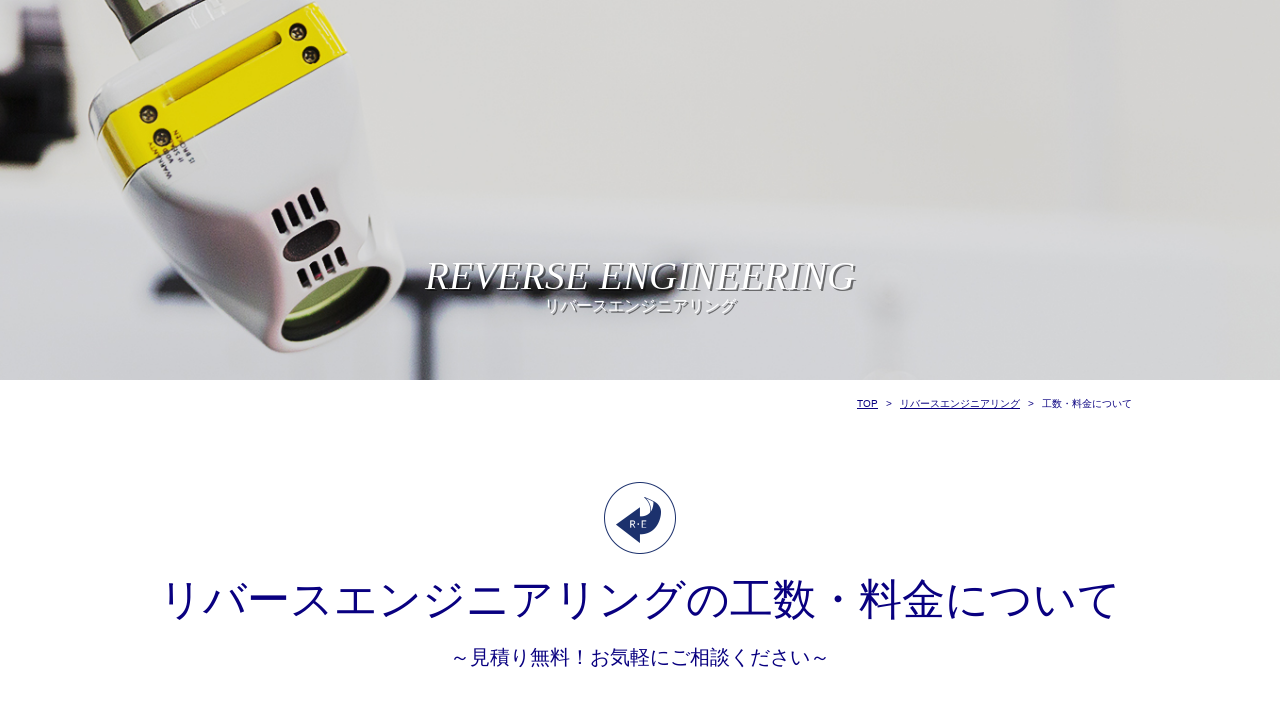

--- FILE ---
content_type: text/html
request_url: https://www.pronics.net/reverse_engineering/price.html
body_size: 3286
content:
<!DOCTYPE html>
<html lang="ja">
<head>
<meta charset="UTF-8">
<meta name="keywords" content="寸法測定,寸法,測定,計測,受託,プロニクス株式会社,PRONICS" />
<meta name="Description" content="寸法測定、計測の受託専門企業プロニクス株式会社のホームページ。顕微鏡や三次元測定機等、測定機器を各種取り揃え、寸法測定、計測を受託致します。料金のご相談は無料。寸法測定、計測はプロニクスへの外注をお薦めします。" />
<link rel="shortcut icon" href="/img/pronics.ico" />

<title>工数・料金について｜リバースエンジニアリング｜プロニクス株式会社｜寸法測定,計測,三次元測定受託</title>
<!--[if lt IE 9]>
<script src="/lib/cmn_js/html5shiv.js"></script>
<script src="http://css3-mediaqueries-js.googlecode.com/svn/trunk/css3-mediaqueries.js"></script> 
<![endif]-->
<link rel="stylesheet" href="/lib/cmn_css/base.css" media="screen, all" />
<link rel="stylesheet" href="/lib/cmn_css/component.css" media="screen, all" />
<link rel="stylesheet" href="css/uniq.css" media="screen, all" />
<link rel="stylesheet" href="/lib/cmn_css/font.css" media="screen" id="fontStyle" />
<link rel="stylesheet" href="/lib/cmn_css/print.css" media="print" />
<script type="text/javascript" src="/lib/cmn_js/innerlink.js"></script>
<script type="text/javascript" src="/lib/cmn_js/jquery.1.8.2.min.js"></script>
<script type="text/javascript" src="/lib/cmn_js/jquery.matchHeight.js"></script>
<script>
$(function() {
    $('.indexUL li').matchHeight();
	$('.modelBox h5').matchHeight();
	$('.modelBox .txt1 ').matchHeight();
	$('.modelBox .txt2').matchHeight();
});
</script>
<script type="text/javascript" src="/lib/cmn_js/jquery_opacity-rollover.js"></script>
<script type="text/javascript" src="/lib/cmn_js/scrolltop/jquery_scrolltop.js"></script>
<script type="text/javascript" src="/lib/cmn_js/jquery.easing-1.3.pack.js"></script>
<script type="text/javascript" src="/lib/cmn_js/jquery.parts.js"></script>
<script type="text/javascript" src="/lib/cmn_js/googleanalytics.js"></script>
<script src="/lib/cmn_js/prefixfree.js"></script>
</head>
<body>

<?php
 include_once(dirname(__FILE__).'/../lib/inc/header.php');
 ?>

<header id="header">
</header>

<!-- ▲▲ header ▲▲ -->

<div id="contents">
  <div id="mv">
    <div class="inr FadeBlcok">
      <p class="mvTitle_eg">REVERSE ENGINEERING</p>
      <h2 class="mvTitle">リバースエンジニアリング</h2>
    </div>
  </div>
  <!--MV-->
  
  <p class="bread"><a href="/">TOP</a>&gt;<a href="/reverse_engineering/">リバースエンジニアリング</a>&gt;<span class="noLinkTxt">工数・料金について</span></p>
  <!--bread-->
  
  <section>
    <article>
      <p class="center"><img src="img/icon.png" width="72" height="72" alt="リバースエンジニアリング"/></p>
      <h3 class="pageTitle sizeS">リバースエンジニアリングの工数・料金について</h3>
      <p class="pageTitleSub btm30">～見積り無料！お気軽にご相談ください～</p>
      <p class="center btm60">CADモデリングの料金は、作成に要する時間によってお見積りさせていただきます。<br>
また所要時間は製品の大きさやその形状の複雑さ、どのような方法でモデリングを行うかによって大きく異なってきます。</p>
      <div class="w1000px btm100px">
        <table class=" tbl_price">
          <tr>
            <th rowspan="2"  class=" tHead">料金表</th>
            <th  class="w15">スキャニング</th>
            <th  class="w15">寸法測定</th>
            <th class="w15" >モデリング</th>
          </tr>
          <tr>
            <td >¥10,000〜 / 1h</td>
            <td >¥5,000〜 / 1h</td>
            <td >¥10,000〜 / 1h</td>
          </tr>
        </table>
      </div>
      <p class="center red size11 btm60">幾何形状によって構成されている製品については、レーザースキャニングの他、ノギスや各種ゲージなどの測定器具や測定顕微鏡、<br>
また接触式の三次元測定機などを用い、より正確に数値を出したうえでモデリングを行います。<br>
そのため、形状が多く複雑になればなるほど、測定に要する時間が多くなり、お見積金額も上がります。<br>
数値に対し精密さをお求めになられない場合は、基本的にスキャンデータからのみ作成することで より早く、お安く作成することも可能です。<br>
ただし、測定誤差が大きくなると想定されますので、CADとしても実製品とのズレが大きくなることをご了承願います。</p>
      <div class="w1000px btm100">
        <div class="modelCase case_01">
          <h4>モデルケース 1</h4>
          <div class="lBox modelBox model_1_1 fLeft">
            <h5>自動曲面作成を用いたCADモデリング</h5>
            <h6>工程日数：約1.5日</h6>
            <p class="txt1 ">スキャニング0.5日<br>
            メッシュ化・修正0.5日<br>
            モデリング0.5日</p>
            <h6>参考料金：120,000円</h6>
            <h6>特徴</h6>
            
            <ul class="ind1EM txt2">
            <li>・CADデータの修正が困難</li>
            <li>・形状の再現度が高い</li>
            <li>・スキャニングが困難な製品は<br>対応できない</li>
            <li>・完成までにかかる時間が少なくて済む</li>
            <li>・データ容量が非常に大きい</li>
            <li>・低価格</li>
            </ul>
            
          </div>
          <!--modelBox-->
          
          <div class="rBox modelBox model_1_2 fRight">
            <h5>一般的なCADモデリング</h5>
            <h6>工程日数：約4日</h6>
            <p class="txt1">スキャニング0.5日<br>
            メッシュ化・修正0.5日<br>
            モデリング3日</p>
            <h6>参考料金：300,000円</h6>
            <h6>特徴</h6>
            
            <ul class="ind1EM txt2">
<li>・CADデータの修正が比較的容易</li>
<li>・本来の形状とは形が異なる<br>
(再現度が低い)</li>
<li>・スキャニングデータに多少欠損があっても作成が可能</li>
<li>・自動曲面貼りと比べ完成まで時間がかかる</li>
<li>・データ容量が比較的小さい</li>
<li>・価格が高い</li>
            </ul>
            
          </div>
          <!--modelBox--> 
          <p class="case"><img src="img/price/mdel_case.png" width="174" height="123" alt=""/></p>
        </div>
        <div class="modelCase case_02">
          <h4>モデルケース 2</h4>
          <div class="lBox modelBox model_2 fLeft">
            <h5>比較的単純な形状で測定箇所も<br>
            少ない製品モデリングです。</h5>
            <h6>工程日数：約2日</h6>
            <p class="txt1">スキャニング0.25日<br>
            メッシュ化・修正0.25日<br>
            その他測定0.5日<br>
            モデリング0.5日</p>
            <h6>参考料金：100,000円</h6>
            <h6>特徴</h6>
            <p class="txt2">基本的にレーザースキャナーによるスキャニングデータから、値を探りモデリングを行っています。 しかし、製品が小さいためスキャニングができていないボスなどの一部の形状をその他の測定で補っています。</p>
          </div>
          <!--modelBox--> 
        </div>
        <div class="modelCase case_03">
          <h4>モデルケース 3</h4>
          <div class="lBox modelBox model_3 fLeft">
            <h5>全体の形状自体は複雑ではありませんが、作り上げるために多くの寸法測定が必要とされる製品モデリングです</h5>
            <h6>工程日数：約4日</h6>
            <p class="txt1">スキャニング0.25日<br>
            メッシュ化・修正0.25日<br>
            その他測定1.5日<br>
            モデリング2日</p>
            <h6>参考料金：260,000円</h6>
            <h6>特徴</h6>
            <p class="txt2">一つ一つの部分は単純な幾何形状からなる製品ですが、
レーザーによるスキャニングでは測定が困難な箇所や
正確さにかける箇所も多く、そのため測定に時間を要します。</p>
          </div>
          <!--modelBox--> 
        </div>
        <br class="clear_noie" />
      </div>
    </article>
   <aside id="otherLinkBox" class="w1000px">
      <h5 class="title mincho">リバース・エンジニアリング関連情報</h5>
      <nav class="otherLink">
        <ul>
          <li><a href="/reverse_engineering/flow.html"><img src="/reverse_engineering/img/btn_kanren_01.png" width="196" height="88" alt="サービスの流れ"/>見積もりからデータ提出まで、依頼の流れのご紹介です。</a></li>
          <li><a href="/reverse_engineering/price.html"><img src="/reverse_engineering/img/btn_kanren_02.png" width="195" height="88" alt="工数・料金について"/>工数・受託料金について、例をあげて解説しています。</a></li>
          <li><a href="/reverse_engineering/equipment.html"><img src="/reverse_engineering/img/btn_kanren_03.png" width="196" height="88" alt="設備一覧"/>サービスに使用している機器、ソフトを紹介しています。</a></li>
        </ul>
      </nav>
    </aside>
    <!-- ▲▲ dimension_kanren ▲▲ --> 
    
  </section>
</div>
<!-- ▲▲ contents ▲▲ -->

<?php
 include_once(dirname(__FILE__).'/../lib/inc/social.php');
 ?>
<!-- ▲▲ social ▲▲ -->

<?php
 include_once(dirname(__FILE__).'/../lib/inc/footer.php');
 ?>
<!-- ▲▲ footer ▲▲ -->

</body>
</html>

--- FILE ---
content_type: text/css
request_url: https://www.pronics.net/lib/cmn_css/base.css
body_size: 3190
content:
@charset "UTF-8";
/*----------------------------------------------------
	******Reset******
----------------------------------------------------*/
* {
	margin: 0;
	padding: 0;
}
body {
	background: #fff;
	color: #3d3d3d;
	font-family: 'Noto Sans Japanese', 'Hiragino Kaku Gothic ProN', 'ヒラギノ角ゴ ProN W3', Meiryo, メイリオ, sans-serif;
	font-size: 13px;
 *font-size:small;
 *font:x-small;
	vertical-align: top;/*text-align:center;*/
}
article, aside, dialog, figure, footer, header, hgroup, nav, section {
	display: block;
}
h1, h2, h3, h4, h5, h6 {
	font-size: 100%;
	font-weight: normal;
}
table {
	font-size: inherit;
}
img {
	border: none;
	margin: 0;
	padding: 0;
}
ul, ol {
	margin: 0;
	padding: 0;
	list-style-type: none;
}
hr {
	display: none;
}
a {
	color: #000000;
	text-decoration: none;
	cursor: pointer;
	outline: none;
}
a:link {
	color: #545454;
	text-decoration: none;
	outline: none;
}
a:hover {
	color: #bbbbbb;
	text-decoration: none;
	outline: none;
}
ins {
	background-color: #ff9;
	color: #000;
	text-decoration: none;
}
mark {
	background-color: #ff9;
	color: #000;
	font-style: italic;
	font-weight: bold;
}
del {
	text-decoration: line-through;
}
abbr[title], dfn[title] {
	border-bottom: 1px dotted #000;
	cursor: help;
}
#contents li img {
	background-color: transparent;
	text-decoration: none;
}
#contents a img {
	background-color: transparent;
}
#contents a:hover img {
	background-color: transparent;
	text-decoration: none;
}
#contents p {
	line-height: 1.7;
	margin: 0;
	word-break: break-all;
}
#contents li {
	line-height: 1.6;
}
::selection {
	background-color: #00A0E9;
	color: #FFF; /* Safari */
}
::-moz-selection {
background-color: #00A0E9;
color: #FFF; /* Firefox */
}
/*----------------------------------------------------
	******Crearfix******
----------------------------------------------------*/


.clearfix:after {
	content: ".";
	height: 0;
	clear: both;
	display: block;
	font-size: 0.1em;
	line-height: 0;
	visibility: hidden;
}
.clearfix {
	display: inline-block;
	min-height: 1%;
}
/* Hides from IE-mac \*/
* html .clearfix {
	height: 1%;
}
/* End hide from IE-mac */




/*----------------------------------------------------
	******br clear******
----------------------------------------------------*/


br.clear_noie, div.clear_noie {
	display: inline !important;
	display: none;
	clear: both;
	line-height: 0px;
}
br.clear_all {
	clear: both;
	line-height: 0px;
}
/*----------------------------------------------------
	******header******
----------------------------------------------------*/
#header {
	background: #fff;
	position: fixed;
	top: 0;
	left: 0;
	margin: 0 60px 0 0;
	width: 100%;
	z-index: 200;
	box-shadow: 0 3px 3px rgba(0, 0, 0, 0.25);
}
#header .firstMess {
	background: #334064;
	color: #fff;
}
#header .firstMess .inr {
	width: 1000px;
	margin: 0 auto !important;
}
#header .firstMess h1 {
	font-size: 77%;
	float: left;
	line-height: 15px !important;
	height: 15px;
	width: 50%;
	margin-top: 9px;
}
#header .firstMess .linkBox {
	float: right;
}
#header .firstMess .linkBox a {
	font-size: 77%;
	color: #fff;
	padding: 0 0 0 20px;
	line-height: 15px;
	height: 15px;
	display: inline-block;
}
.logo {
	text-align: center;
	font-family: Georgia;
	font-size: 22px;
	color: #333;
	width: 190px;
	margin: 0px auto !important;
	padding: 20px 15px 20px;
}
/*----------------------------------------------------
	******bread******
----------------------------------------------------*/
.bread {
	color: #090080;
	text-align: right;
	margin: 0 auto 60px !important;
	width: 1000px;
	font-size: 77%;
}
.bread a {
	color: #090080 !important;
	text-decoration: underline !important;
}
.bread a, .noLinkTxt {
	padding: 0 8px;
}
/*----------------------------------------------------
	******fixNav******
----------------------------------------------------*/
#fixNav {
	box-sizing: border-box;
	padding: 70px 15px 50px;
	position: fixed;
	right: 0px;
	top: 0px;
	height: 100%;
	z-index: 300;
	width: 60px;
	background: #192235; /* Old browsers */
	background: -moz-linear-gradient(left, #192235 0%, #001d39 100%); /* FF3.6+ */
	background: -webkit-gradient(linear, left top, right top, color-stop(0%, #192235), color-stop(100%, #001d39)); /* Chrome,Safari4+ */
	background: -webkit-linear-gradient(left, #192235 0%, #001d39 100%); /* Chrome10+,Safari5.1+ */
	background: -o-linear-gradient(left, #192235 0%, #001d39 100%); /* Opera 11.10+ */
	background: -ms-linear-gradient(left, #192235 0%, #001d39 100%); /* IE10+ */
	background: linear-gradient(to right, #192235 0%, #001d39 100%); /* W3C */
filter: progid:DXImageTransform.Microsoft.gradient( startColorstr='#192235', endColorstr='#001d39', GradientType=1 ); /* IE6-9 */
}
#fixNav li {
	width: 30px;
}
#fixNav .li01 {
	background: url(../cmn_img/fix/icon_slash.png) no-repeat center bottom;
	margin: 0 0 15px 0;
	padding: 0 0 35px 0;
}
#fixNav .li02 {
	background: url(../cmn_img/fix/icon_slash.png) no-repeat center bottom;
	margin: 0 0 15px 0;
	padding: 0 0 35px 0;
}
html, body {
	height: 100%;
}
#Page {
	width: 900px;
	border-left: 1px solid #CCC;
	border-right: 1px solid #CCC;
	margin: auto;
	border-collapse: collapse;
	height: 100%;
	-moz-box-shadow: 0px 0px 10px #888;
	-webkit-box-shadow: 0px 0px 10px #888;
}
#Links {
	padding: 15px;
	font-size: 16px;
	text-align: center;
}
ul.megamenu {
	background-image: url(../images/menu-background.gif);
	background-repeat: repeat-x;
	background-position: 0px 0px;
}
.mm-content-base {
	background-color: #FFF;
}
a:link, a:visited {
	color: #333;
}
a:hover {
	color: #666;
}
h3 {
	margin: 0px;
	font-size: 16px;
	padding: 5px 0px 2px;
	margin-bottom: 5px;
}
p, blockquote {
	margin: 0px;
	padding-top: 5px;
	padding-bottom: 5px;
}
blockquote {
	padding-left: 50px;
}
#tabular-content {
	border-collapse: collapse;
	border: 1px solid #265374;
	font-size: 12px;
	width: 480px;
}
#tabular-content td {
	padding: 4px 5px;
}
#tabular-content th {
	color: #FFF;
	background: #254156;
	padding: 5px;
}
#form-content {
	margin: 0px;
}
#form-content fieldset {
	border: 1px solid #CCC;
	margin: 0px;
	padding: 5px;
}
#form-content legend {
	font-size: 11px;
}
#form-content .FieldLabel {
	font-size: 11px;
}
#form-content .FieldItem {
	margin-bottom: 5px;
}
#form-content .FieldItem input.Text {
	width: 220px;
	border: 1px solid #AAA;
	outline: none;
	padding: 5px;
	font-size: 15px;
}
#list-content, #list-content ul {
	margin: 0px;
	padding-left: 20px;
}
#list-content li {
	margin: 0px;
	padding: 2px 0px;
}
#paragraph-content, #quote-content {
	text-align: justify;
}
/*----------------------------------------------------
	******header******
----------------------------------------------------*/


#mdd_overlay {
	background: #002548;
	opacity: 0;
	position: fixed;
	top: 0px;
	left: 0px;
	width: 100%;
	height: 100%;
	display: none;
	z-index: 100;
}
#mdd_nav_wrap {
	background: #fff;
	width: 100%;
	margin-right: auto;
	margin-left: auto;
}
#mdd_nav {
	margin: 0 auto;
	width: 1000px;
}
#mdd_nav_wrap ul.hovered {
	color: #222;
}
/*
-- Level1 -------------------------  */
ul.mdd_lv1 {
	position: relative;
	z-index: 200;
	box-sizing: border-box;
	height: 50px;
}
ul.mdd_lv1 li {
	text-align: center;
	float: left;
	width: 16.5%;
	height: 50px;
}
ul.mdd_lv1 li a {
	display: block;
}

ul.mdd_lv1 li a:hover{
	color: #1600E2 !important;
}

ul.mdd_lv1 li a.navName {
	padding: 10px 0 15px;
	color: #333;
}
ul.mdd_lv1 li.li01 a.navName, ul.mdd_lv1 li.li02 a.navName, ul.mdd_lv1 li.li03 a.navName, ul.mdd_lv1 li.li04 a.navName {
	background: url(../cmn_img/icon_navAllow.png) no-repeat center bottom;
}
ul.mdd_lv1 li.selected a.navName {
	color: #fff;
	background: url(../cmn_img/icon_navAllow.png) no-repeat center bottom !important;
}
ul.mdd_lv1 li.selected {
	/*background-color: #eee;*/
}
ul.mdd_lv1 li.selected a {
	color: #2B87CF !important;
}
/*
-- Level2 -------------------------  */
.mdd_lv2 {
	box-sizing: border-box;
	padding: 30px 30px;
	border-top: 1px solid #eee;
	border-radius: 0 0 10px 10px;
	display: none;
	position: absolute;
	top: 50px;
	left: 0px;
	background-color: #fff;
	color: #333;
	width: 99%;
}
ul.mdd_lv1 li:hover .mdd_lv2 {
	display: block;
}
ul.mdd_lv1 li:hover .mdd_lv2 .lBox {
	box-sizing: border-box;
	float: left;
	padding: 0 25px 0 0;
	width: 27%;
}
ul.mdd_lv1 li:hover .mdd_lv2 .rBox {
	border-left: 1px solid #ccc;
	box-sizing: border-box;
	float: left;
	padding: 0 0 0 50px;
	width: 73%;
}
.mdd_lv2 .lBox .title {
	color: #090080;
	font-size: 180% !important;
	font-style: italic;
	text-align: left;
	margin-bottom: 30px;
	line-height: 1.2 !important;
	font-weight: 400;
}
.mdd_lv2 .lBox .sub {
	color: #090080;
	font-size: 35%;
	text-align: left;
	font-weight: 200;
}
.mdd_lv2 .lBox .mess {
	font-size: 100%;
	text-align: left;
	line-height: 1.5 !important;
	margin-bottom: 50px;
}
.mdd_lv2 .lBox .btn_detail {
	/*display:inline-block;*/
	text-align: left !important;
}
.mdd_lv2 .lBox .btn_detail a {
	font-size: 100%;
	border: 4px solid #ccc;
	display: inline-block;
	padding: 10px 25px;
}
.productUL li {
	box-sizing:border-box;
	line-height: 1.2 !important;
	float: left;
	height: auto !important;
	width: 24.5% !important;
	padding-right: 35px;
	margin-bottom: 23px;
}
.productUL li a {
	color:#555 !important;
	display:block;
	text-align: center;
	font-size: 85%;
}
.productUL li a p{
	color:#555 !important;
}
.productUL li a:hover p{
	color:#2B87CF !important;
}
.productUL li img {
	margin-bottom: 0px !important;
}
/*----------------------------------------------------
	******contents******
----------------------------------------------------*/
#contents {
	margin-bottom: 60px !important;
}
#mv_index {
	height: 600px;
	width: 100%;
	margin-bottom: 10px;
	background: gold;
}
#mv_index .inr {
	box-sizing: border-box;
	padding: 340px 0 0 0;
	height: 600px;
}
#mv_index .mvTitle_eg {
	color: #fff;
	text-align: center;
	font-family: "Times", "Times New Roman", "Minion Web", "游明朝体", "YuMincho", "ヒラギノ明朝 ProN", "Hiragino Mincho ProN", "ヒラギノ明朝 Pro", "Hiragino Mincho Pro", "HGS明朝E", "HG明朝E", Meiryo, メイリオ, serif;
	font-style: italic;
	font-size: 500%;
	line-height: 0.8 !important;
	text-shadow: rgba(0,0,0,0.5) 2px 2px 0;
}
#mv_index .mvTitle {
	color: #fff;
	text-align: center;
	font-size: 120%;
	text-shadow: rgba(0,0,0,0.5) 2px 2px 0;
}
#mv {
	height: 380px;
	width: 100%;
	margin-bottom: 10px;
}
#mv .inr {
	box-sizing: border-box;
	padding: 255px 0 0 0;
	height: 380px;
}
#mv .mvTitle_eg {
	color: #fff;
	text-align: center;
	font-family: "Times", "Times New Roman", "Minion Web", "游明朝体", "YuMincho", "ヒラギノ明朝 ProN", "Hiragino Mincho ProN", "ヒラギノ明朝 Pro", "Hiragino Mincho Pro", "HGS明朝E", "HG明朝E", Meiryo, メイリオ, serif;
	font-style: italic;
	font-size: 300%;
	line-height: 0.8 !important;
	text-shadow: rgba(0,0,0,0.5) 2px 2px 0;
}
#mv .mvTitle {
	color: #fff;
	text-align: center;
	font-size: 120%;
	text-shadow: rgba(0,0,0,0.5) 2px 2px 0;
}
/*----------------------------------------------------
	******social******
----------------------------------------------------*/
#social {
	margin: 0 auto 5px !important;
	width: 1000px;
}
#social ul {
	text-align: left;
}
#social ul li {
	display: inline-block;
	margin-right: 5px;
}
/*----------------------------------------------------
	******footer******
----------------------------------------------------*/
#footer .footer_1st {
	border-top: 4px solid #d0d0d0;
	background: #ebebeb;
}
#footer .footer_1st .inr {
	/*background: url(../cmn_img/isoIMG.jpg) no-repeat right 50px top 50px;*/
	box-sizing: border-box;
	margin: 0 auto !important;
	width: 1000px;
	padding: 50px 200px 50px 40px;
}
#footer .footer_1st .inr .mess strong {
	display: block;
	color: #f85100;
	font-size: 140%;
	line-height: 1.0;
	font-weight: 600;
}
#footer .footer_2st {
	color: #fff;
	background: #293b70;
}
#footer .footer_2st .inr {
	margin: 0 auto !important;
	width: 1000px;
}
#footer .footer_2st .lBox {
	box-sizing: border-box;
	padding: 50px 20px;
	float: left;
	width: 300px;
}
#footer .footer_2st .rBox {
	box-sizing: border-box;
	padding: 70px 20px 0;
	float: left;
	width: 700px;
}
#footer .footer_2st .rBox .floatDL {
	box-sizing: border-box;
	padding: 0 20px 0 0;
	float: left;
	width: 33%;
	margin-bottom: 50px;
}
#footer .footer_2st .rBox .floatDL dt, #footer .footer_2st .rBox .floatDL dt a {
	font-size: 110%;
	margin-bottom: 15px;
}
#footer .footer_2st .rBox .floatDL dd a {
	font-size: 77%;
}
#footer .footer_2st .rBox .floatDL dt, #footer .footer_2st .rBox .floatDL dt a, #footer .footer_2st .rBox .floatDL dd, #footer .footer_2st .rBox .floatDL dd a {
	color: #fff;
}
#footer .copy {
	text-align: center;
	color: #7b94dc;
	background: #1d2d5d;
}

@media screen and (max-width: 1000px) {
}


--- FILE ---
content_type: text/css
request_url: https://www.pronics.net/lib/cmn_css/component.css
body_size: 3454
content:
@charset "UTF-8";
/*----------------------------------------------------
	******indent******
----------------------------------------------------*/
.fLeft {
	float: left !important;
}
.fRight {
	float: right !important;
}
.center {
	text-align: center!important;
}
.left {
	text-align: left!important;
}
.right {
	text-align: right!important;
}
.top0 {
	margin-top: 0 !important;
}
.top5 {
	margin-top: 5px !important;
}
.top10 {
	margin-top: 10px !important;
}
.top15 {
	margin-top: 15px !important;
}
.top20 {
	margin-top: 20px !important;
}
.top30 {
	margin-top: 30 !important;
}
.top35 {
	margin-top: 35px !important;
}
.top40 {
	margin-top: 40px !important;
}
.top45 {
	margin-top: 45px !important;
}
.top50 {
	margin-top: 50px !important;
}
.top100 {
	margin-top: 100px !important;
}
.btm0 {
	margin-bottom: 0 !important;
}
.btm5 {
	margin-bottom: 5px !important;
}
.btm10 {
	margin-bottom: 10px !important;
}
.btm15 {
	margin-bottom: 15px !important;
}
.btm20 {
	margin-bottom: 20px !important;
}
.btm25 {
	margin-bottom: 25px !important;
}
.btm30 {
	margin-bottom: 30px !important;
}
.btm35 {
	margin-bottom: 35px !important;
}
.btm40 {
	margin-bottom: 40px !important;
}
.btm45 {
	margin-bottom: 45px !important;
}
.btm50 {
	margin-bottom: 50px !important;
}
.btm55 {
	margin-bottom: 55px !important;
}
.btm60 {
	margin-bottom: 60px !important;
}
.btm65 {
	margin-bottom: 65px !important;
}
.btm70 {
	margin-bottom: 70px !important;
}
.btm75 {
	margin-bottom: 75px !important;
}
.btm80 {
	margin-bottom: 80px !important;
}
.btm85 {
	margin-bottom: 85px !important;
}
.btm90 {
	margin-bottom: 90px !important;
}
.btm95 {
	margin-bottom: 95px !important;
}
.btm100 {
	margin-bottom: 100px !important;
}
.btm120 {
	margin-bottom: 120px !important;
}
.btm150 {
	margin-bottom: 150px !important;
}
.lm0 {
	margin-left: 0px !important;
}
.lm5 {
	margin-left: 5px !important;
}
.lm10 {
	margin-left: 10px !important;
}
.lm20 {
	margin-left: 20px !important;
}
.lm25 {
	margin-left: 25px !important;
}
.lm30 {
	margin-left: 30px !important;
}
.lm35 {
	margin-left: 35px !important;
}
.lm40 {
	margin-left: 40px !important;
}
.lm45 {
	margin-left: 45px !important;
}
.lm50 {
	margin-left: 50px !important;
}
.lm55 {
	margin-left: 55px !important;
}
.lm60 {
	margin-left: 60px !important;
}
.rm0 {
	margin-right: 0px !important;
}
.rm5 {
	margin-right: 5px !important;
}
.rm10 {
	margin-right: 10px !important;
}
.rm20 {
	margin-right: 20px !important;
}
.rm25 {
	margin-right: 25px !important;
}
.rm30 {
	margin-right: 30px !important;
}
.rm35 {
	margin-right: 35px !important;
}
.rm40 {
	margin-right: 40px !important;
}
.rm45 {
	margin-right: 45px !important;
}
.rm50 {
	margin-right: 50px !important;
}
.rm55 {
	margin-right: 55px !important;
}
.rm60 {
	margin-right: 60px !important;
}
.pT0 {
	padding-top: 0!important;
}
.pL0 {
	padding-left: 0!important;
}
.pR0 {
	padding-right: 0!important;
}
.pB0 {
	padding-bottom: 0!important;
}
/*----------------------------------------------------
	******font******
----------------------------------------------------*/
.red {
	color: #c40000;
}
.purple {
	color: #9455B4;
}
.blue {
	color: #49b5e2;
}
.yellow {
	color: #FC0;
}
.green {
	color: #31c39f;
}
.white {
	color: #fff;
}
.kon {
	color: #1c316d;
}
.bold {
	font-weight: bold;
}
.normal {
	font-weight: normal;
}
.vAT {
	vertical-align: top!important;
}
.vAM {
	vertical-align: middle!important;
}
.vAB {
	vertical-align: bottom!important;
}
/*----------------------------------------------------
	******TATEyakumono******
----------------------------------------------------*/

.tate {
	overflow: hidden;
	padding: 0 2em;
}
.tateTitle_1, .tateTXT {
	float: right;
	margin-top: 1em;
	font-size: 1.25em;
}
.tateTitle_1 {
	width: 1em;
	margin: 1em 1em 0 2em;
	line-height: 1.5em;
	font-size: 1.75em;
}
.tateTXT {
	font-family: "游明朝体", "YuMincho", "ヒラギノ明朝 ProN", "Hiragino Mincho ProN", "ヒラギノ明朝 Pro", "Hiragino Mincho Pro", "HGS明朝E", "HG明朝E", Meiryo, メイリオ, "ＭＳ Ｐ明朝", "MS PMincho", serif;
}
.tateTXT span {
	width: 1em;
	float: right;
	display: block;
	margin: 0 0.6em;
	line-height: 1.1em;
	font-size: 13px;
}
.tateIMG {
	float: left;
}
.tateTXT .kutouten_maru {
	float: none;
	margin: 0;
	position: relative;
	left: 0.7em;
	top: -0.7em;
}
.tateTXT .kutouten_ten {
	float: none;
	margin: 0;
	position: relative;
	left: 0.7em;
	top: -0.5em;
}
.tateTXT .kanjiothers {
	float: none;
	margin: 0;
}
.tateTXT .nobasu {
	/*float: none;*/
	margin: 0;
	position: relative;
	left: 0em;
	top: 0em;
	display: block;
	transform: matrix(0, 1, 1, 0, 0, 0);
}
.tateTXT .txu {
	display: block;
	line-height: 0.75em !important;
	margin-bottom: 0.3em;
	margin-right: -0.1em !important;
}
.tateH2 {
	margin-top: -15px;
}
.tateH2 {
	float: right;
}
/*----------------------------------------------------
	******PDF******
----------------------------------------------------*/



.pdfInfo {
	background: url(../cmn_img/pdfInfo_icon.jpg) no-repeat 35px center;
	border: 1px solid #ccc;
	padding: 20px 0 20px 175px;
	margin: 0 0 40px 0;
}
.pdfInfo a {
	color: #01ABA8;
	text-decoration: underline;
}
.pdfInfo a:hover {
	color: #519E9C;
}
/*----------------------------------------------------
	******input******
----------------------------------------------------*/

.imeOff {
	ime-mode: inactive;
}
.inputS {
	padding: 3px 3px;
	width: 20%;
}
.inputM {
	padding: 3px 3px;
	width: 40%;
}
.inputL {
	padding: 3px 3px;
	width: 60%;
}
.inputX {
	padding: 3px 3px;
	width: 80%;
}
.inputXX {
	padding: 3px 3px;
	width: 100%;
}
.textarea_1 {
	height: 250px;
	padding: 8px;
	width: 96%;
	resize: vertical;
}
/*----------------------------------------------------
	******Width******
----------------------------------------------------*/

.w5 {
	width: 5%!important;
}
.w10 {
	width: 10%!important;
}
.w15 {
	width: 15%!important;
}
.w18 {
	width: 18%!important;
}
.w20 {
	width: 20%!important;
}
.w25 {
	width: 25%!important;
}
.w30 {
	width: 30%!important;
}
.w35 {
	width: 35%!important;
}
.w40 {
	width: 40%!important;
}
.w45 {
	width: 45%!important;
}
.w50 {
	width: 50%!important;
}
.w55 {
	width: 55%!important;
}
.w60 {
	width: 60%!important;
}
.w65 {
	width: 65%!important;
}
.w70 {
	width: 70%!important;
}
.w75 {
	width: 75%!important;
}
.w80 {
	width: 80%!important;
}
.w85 {
	width: 85%!important;
}
.w90 {
	width: 90%!important;
}
.w95 {
	width: 95%!important;
}
.w100 {
	width: 100%!important;
}
/*----------------------------------------------------
	******table******
----------------------------------------------------*/
.whiteTBL {
	border-collapse: separate;
	border: none;
	width: 100%;
}
.whiteTBL th, .whiteTBL td {
	border-bottom: 1px dotted #ccc;
	padding: 10px 20px 10px 0;
}
.grayTBL {
	border-collapse: collapse;
	width: 100%;
	background: #f4f4f4;
}
.grayTBL td {
	padding: 28px;
	border: 1px dotted #ccc;
}
.grayTBL td .title {
	color: #090080;
	font-size: 130%;
	font-weight: bold;
}
.tbl_1 {
	background: #fff;
	border: 1px solid #ccc;
	border-collapse: collapse;
	margin: 0 0 10px 0;
	width: 100%;
}
.tbl_1 th {
	background: #f5f5f5;
	text-align: left;
}
.tbl_1 th, .tbl_1 td {
	border-bottom: 1px solid #ccc;
	padding: 15px 15px;
}
.searchPost {
	text-decoration: underline !important;
}
.inrTbl {
	border-collapse: collapse;
	width: 100%;
}
.inrTbl th {
	background: none !important;
	text-align: left;
}
.inrTbl th, .inrTbl td {
	border-bottom: none !important;
	padding: 0px 0px 10px 0px!important;
}
caption {
	caption-side: bottom;
	font-size: 77%;
	padding: 5px;
	line-height: 1.4;
	text-align: left;
}
caption.capTop {
	caption-side: top;
}
.tbl_seminar {
	background: #fff;
	border-collapse: collapse;
	margin: 0 0 10px 0;
	width: 100%;
}
.tbl_seminar th {
	color: #090080;
	text-align: center;
	background: #d7edf7;
}

.colorTR{
	background:#D8F4ED !important;
	}

.tbl_seminar thead th {
	color: #090080;
	text-align: center;
	background: #9ad3ea;
	font-family: "Times", "Times New Roman", "Minion Web", "游明朝体", "YuMincho", "ヒラギノ明朝 ProN", "Hiragino Mincho ProN", "ヒラギノ明朝 Pro", "Hiragino Mincho Pro", "HGS明朝E", "HG明朝E", Meiryo, メイリオ, serif;
	font-size: 150%;
	font-weight: 400;
}
.tbl_seminar td {
	background: #ebebeb;
	text-align: center;
}
.tbl_seminar td.tdGray {
	background: #f2f2f2;
	text-align: center;
}
.tbl_seminar th, .tbl_seminar td {
	border: 1px solid #ddd;
	padding: 15px 15px;
	text-align: center;
}
/*----------------------------------------------------
	******BOX******
----------------------------------------------------*/
.ancSetting {
	margin-top: -200px !important;
	padding-top: 200px !important;
}
.w650px {
	margin: 0 auto;
	width: 650px;
}
.w700px {
	margin: 0 auto;
	width: 700px;
}
.w750px {
	margin: 0 auto;
	width: 750px;
}
.w800px {
	margin: 0 auto;
	width: 800px;
}
.w850px {
	margin: 0 auto;
	width: 850px;
}
.w900px {
	margin: 0 auto;
	width: 900px;
}
.w950px {
	margin: 0 auto;
	width: 950px;
}
.w1000px {
	margin: 0 auto;
	width: 1000px !important;
}
.grayBox {
	box-sizing: border-box;
	text-align: center;
	background: #EBEBEB;
	padding: 20px 30px;
	width: 700px;
	margin: 0 auto 100px;
	font-size: 110%;
}
.grayBox .title {
	color: #49b5e2;
	font-size: 140%;
	font-weight: 600;
}
.btnBox {
	text-align: center;
}
.btnBox a {
	color: #fff;
	font-size: 150%;
	font-weight: 400;
	border-radius: 3px;
	display: inline-block;
	margin: 0 20px;
	padding: 15px 40px;
}
.btnBox a.gradGreen {
	background: #74dfc4; /* Old browsers */
	background: -moz-linear-gradient(top, #74dfc4 1%, #3bc8a6 99%); /* FF3.6-15 */
	background: -webkit-linear-gradient(top, #74dfc4 1%, #3bc8a6 99%); /* Chrome10-25,Safari5.1-6 */
	background: linear-gradient(to bottom, #74dfc4 1%, #3bc8a6 99%); /* W3C, IE10+, FF16+, Chrome26+, Opera12+, Safari7+ */
filter: progid:DXImageTransform.Microsoft.gradient( startColorstr='#74dfc4', endColorstr='#3bc8a6', GradientType=0 ); /* IE6-9 */
}
.btnBox a:hover {
	opacity: 0.75;
}
.blueBox dt {
	background: #49b5e2;
	color: #fff;
	text-align: center;
	padding: 15px 10px;
	font-size: 140%;
	font-weight: 600;
}
.blueBox dd {
	box-sizing: border-box;
	border: 8px solid #dbf0f9;
	border-top: none !important;
	padding: 35px;
}
.amiBox {
	background: url(../cmn_img/ami.jpg) repeat;
	padding: 100px 0 60px;
	margin-bottom: 100px;
}
/*----------------------------------------------------
	******LIST******
----------------------------------------------------*/

.ind1EM li{
	padding-left:1em;
	text-indent:-1em;
}

.maruUL {
	margin-bottom: 60px;
}
.maruUL li {
	border-bottom: 1px dotted #ccc;
	margin-bottom: 10px;
	text-align: left;
}
.maruUL .maruUL_P {
	text-indent: -1.5em !important;
	margin-left: 1.5em !important;
}
.maruUL .maruUL_P .num {
	font-style: italic;
	color: #020167;
	font-weight: 600;
	font-size: 120%;
	padding-right: 5px;
}
.numUL {
	margin-bottom: 60px;
}
.numUL li {
	border-bottom: 1px dotted #ccc;
	margin-bottom: 10px;
}
.numUL .numUL_P {
	text-indent: -2.5em !important;
	margin-left: 2.5em !important;
}
.numUL .numUL_P .num {
	font-style: italic;
	color: #020167;
	font-weight: 600;
	font-size: 120%;
	padding-right: 5px;
}
.dlBox {
	width: 900px;
	margin: 0 auto 60px;
}
.selectDL {
	margin: 0 20px 40px 20px;
	float: left;
	width: 400px;
}
.selectDL dt {
	background:#3EB8E0;
	font-size: 140%;
	color: #fff;
	padding: 10px 15px;
	font-family: "Times", "Times New Roman", "Minion Web", "游明朝体", "YuMincho", "ヒラギノ明朝 ProN", "Hiragino Mincho ProN", "ヒラギノ明朝 Pro", "Hiragino Mincho Pro", "HGS明朝E", "HG明朝E", Meiryo, メイリオ, serif;
}
.selectDL dt .ind {
	font-size: 200%;
	padding: 0 10px 0 0;
}
.selectDL dd {
	border: 5px solid #dbf0f9;
	border-top: none;
	box-sizing: border-box;
}
.selectDL dd .ddInr_1 {
	padding: 25px 15px;
}
.selectDL dd .ddInr_1 .midashi {
	font-size: 110%;
	font-weight: 600;
}
.selectDL dd .ddInr_2 {
	background: #ededed;
	padding: 15px 15px;
}
.blueDL dt.icon {
	background: #49b5e2 url(../../measurment/img/seminar/beginar.png) no-repeat ;
	background-position:right 15px center;
}
.greenDL_1 dt.icon {
	background-color: #3ccad3;
}
.greenDL_2 dt.icon {
	background: #38d0ab url(../../measurement/img/seminar/fresh.png) no-repeat ;
	background-position:right 15px center;
}
.greenDL_3 dt.icon {
	background: #43cf74 url(../../measurement/img/seminar/year2.png) no-repeat ;
	background-position:right 8px center;
}
.ddInr_2 dt {
	background-color: transparent !important;
	color: #333;
	font-size: 110%;
	padding: 10px 0px;
	font-weight: bold;
	font-family: 'Noto Sans Japanese', 'Hiragino Kaku Gothic ProN', 'ヒラギノ角ゴ ProN W3', Meiryo, メイリオ, sans-serif;
}
.ddInr_2 dd {
	border: none;
	box-sizing: border-box;
	margin-bottom: 15px;
}
/*----------------------------------------------------
	******DISPLAY******
----------------------------------------------------*/

.block {
	display: block !important;
}
.inline {
	display: inline !important;
}
.inlineBlock {
	display: inline-block !important;
}
.none {
	display: none !important;
}
.noBorder {
	border: none !important;
}
/*pc*/

.pcBlock {
	display: block;
}
.pcInline {
	display: inline;
}
.pcInlineBlock {
	display: inline-block;
}
.pcTable {
	display: table;
}
.pcInlineBlock {
	display: inline-block;
}
/*sp*/

.spBlock {
	display: none;
}
.spInline {
	display: none;
}
.spTable_block {
	display: block;
}
.spInlineBlock {
	display: none;
}
/*----------------------------------------------------
	******TITLE******
----------------------------------------------------*/

.sectionTitle {
	text-align: center;
	background: url(../cmn_img/bg_sectionTitle.jpg) no-repeat center bottom;
	margin-bottom: 60px;
	padding: 0 0 30px 0;
}
.sectionTitle .title {
	color: #090080;
	font-family: "Times", "Times New Roman", "Minion Web", "游明朝体", "YuMincho", "ヒラギノ明朝 ProN", "Hiragino Mincho ProN", "ヒラギノ明朝 Pro", "Hiragino Mincho Pro", "HGS明朝E", "HG明朝E", Meiryo, メイリオ, serif;
	font-size: 350%;
	font-weight: 600;
	font-style: italic;
}
.sectionTitle .title span {
	font-size: 60%;
	font-weight: 400;
}
.sectionTitle .sub {
	font-size: 150%;
	font-weight: 200;
	color: #090080;
}

.titleBlueGreen {
	color: #090080;
	font-family: "Times", "Times New Roman", "Minion Web", "游明朝体", "YuMincho", "ヒラギノ明朝 ProN", "Hiragino Mincho ProN", "ヒラギノ明朝 Pro", "Hiragino Mincho Pro", "HGS明朝E", "HG明朝E", Meiryo, メイリオ, serif;
	font-size: 300%;
	font-weight: 600;
	/*font-style: italic;*/
	background: #dbf9f1;
	text-align: center;
	padding: 15px 0;
	margin-bottom: 60px;
}

.titleBlue {
	color: #090080;
	font-family: "Times", "Times New Roman", "Minion Web", "游明朝体", "YuMincho", "ヒラギノ明朝 ProN", "Hiragino Mincho ProN", "ヒラギノ明朝 Pro", "Hiragino Mincho Pro", "HGS明朝E", "HG明朝E", Meiryo, メイリオ, serif;
	font-size: 300%;
	font-weight: 600;
	/*font-style: italic;*/
	background: #d2d6e2;
	text-align: center;
	padding: 15px 0;
	margin-bottom: 60px;
}
.titleBlue span {
	font-size: 60%;
	font-weight: 400;
}
.titleGreen {
	color: #1c316d;
	font-family: "Times", "Times New Roman", "Minion Web", "游明朝体", "YuMincho", "ヒラギノ明朝 ProN", "Hiragino Mincho ProN", "ヒラギノ明朝 Pro", "Hiragino Mincho Pro", "HGS明朝E", "HG明朝E", Meiryo, メイリオ, serif;
	font-size: 300%;
	font-weight: 600;
	/*font-style: italic;*/
	background: #dbf0f9;
	text-align: center;
	padding: 15px 0;
	margin-bottom: 60px;
}
.titleGreen span {
	font-size: 60%;
	font-weight: 400;
}
.titleGreen_S {
	color: #1c316d;
	font-family: "Times", "Times New Roman", "Minion Web", "游明朝体", "YuMincho", "ヒラギノ明朝 ProN", "Hiragino Mincho ProN", "ヒラギノ明朝 Pro", "Hiragino Mincho Pro", "HGS明朝E", "HG明朝E", Meiryo, メイリオ, serif;
	font-size: 150%;
	font-weight: 600;
	/*font-style: italic;*/
	background: #dbf0f9;
	text-align: center;
	padding: 10px 0;
	margin-bottom: 20px;
}
.titleS {
	color: #3fd0b7;
	text-align: center;
	font-size: 150%;
	margin-bottom: 10px;
	font-weight: bold;
}
.titleMidori {
	color: #1c316d;
	font-family: "Times", "Times New Roman", "Minion Web", "游明朝体", "YuMincho", "ヒラギノ明朝 ProN", "Hiragino Mincho ProN", "ヒラギノ明朝 Pro", "Hiragino Mincho Pro", "HGS明朝E", "HG明朝E", Meiryo, メイリオ, serif;
	font-size: 300%;
	font-weight: 600;
	/*font-style: italic;*/
	background: #d8f4ed;
	text-align: center;
	padding: 15px 0;
	margin-bottom: 60px;
}
.titleMidori span {
	font-size: 60%;
	font-weight: 400;
}
/*----------------------------------------------------
	******PAGE******
----------------------------------------------------*/
.pageTitle {
	color: #090080;
	font-size: 380%;
	text-align: center;
	font-family: "Times", "Times New Roman", "Minion Web", "游明朝体", "YuMincho", "ヒラギノ明朝 ProN", "Hiragino Mincho ProN", "ヒラギノ明朝 Pro", "Hiragino Mincho Pro", "HGS明朝E", "HG明朝E", Meiryo, メイリオ, serif;
}
#contents .pageTitleSub {
	color: #090080;
	font-size: 150%;
	text-align: center;
	margin-bottom: 30px;
}
.pageTxt {
	text-align: center;
	font-size: 120%;
}
.pageCaution {
	color: #C34749;
	text-align: center;
}
.linkTxt {
	color: #3DB7DD !important;
	font-size: 120%;
	text-align: center;
	text-decoration: underline !important;
}

@media screen and (max-width: 1000px) {
/*----------------------------------------------------
	******DISPLAY******
----------------------------------------------------*/

/*pc*/

.pcBlock {
	display: none;
}
.pcInline {
	display: none;
}
.pcInlineBlock {
	display: none;
}
.pcTable {
	display: block;
}
.pcInlineBlock {
	display: none;
}
/*sp*/

.spBlock {
	display: block;
}
.spInline {
	display: inline;
}
.spTable_block {
	display: table;
}
.spInlineBlock {
	display: inline-block;
}
}


--- FILE ---
content_type: text/css
request_url: https://www.pronics.net/reverse_engineering/css/uniq.css
body_size: 1691
content:
@charset "UTF-8";

#topcontrol a{
	display:block;
	background: url(../img/btn_TOP.png) no-repeat;
	width:120px;
	height:128px;
}

#mv{
	background:url(../img/mv.jpg) center center no-repeat;
	background-size:cover;
}

#mv_index{
	background:url(../img/mv.jpg) center center no-repeat;
	background-size:cover;
}


.indexNav {
/*	height: 535px;
*/	background: #fff;
text-align:center;
}
.indexNav ul li {
/*	height: 535px;
*/	box-sizing: border-box;
display:inline-block;
	background: #000;
	padding:33.1% 0 0 0;
	width: 33.1%;
	vertical-align:middle !important;
	overflow:hidden;
}
.indexNav ul li.li02 {
	/*padding: 0 3px;*/
}
.indexNav ul li .txt {
	text-align: center !important;
}
.indexNav ul li a {
	text-align: center !important;
	display: block;
	height: 100%;
	position:absolute;
	left:50%;
	top:50%;
	margin:-98px 0 0 -98px;
}
.indexNav ul li.li01{
	background: url(../img/indexIMG_01.jpg) no-repeat center center #000;
	background-size: 100% auto;
	transition: 0.3s;
	position:relative;
}
.indexNav ul li.li02{
	background: url(../img/indexIMG_02.jpg) no-repeat center center #000;
	background-size: 110%;
	transition: 0.3s;
	position:relative;
}
.indexNav ul li.li03{
	background: url(../img/indexIMG_03.jpg) no-repeat center center #000;
	background-size: 110%;
	transition: 0.3s;
	position:relative;
}


.indexNav ul li:hover {
	background-size: 140% auto;
}

.indexUL {
	text-align: center;
}
.indexUL li {
	display: inline-block;
	box-sizing: border-box;
	border-radius: 5px;
	border: 4px solid #36A7D5;
	width: 230px;
	margin: 10px;
	padding:10px 10px;
	vertical-align:top;
}
.indexUL li .title {
	color:#36A7D5;
	text-align: center;
}

.indexUL li .title strong{
	font-size:115%;
}
.answer {
	text-align: center;
	font-size:97%;
}
.indexUL li.li01 {
	margin-left: 0px;
}
.indexUL li.li04 {
	margin-right: 0px;
}







#otherLinkBox {
	background: url(../../lib/cmn_img/bg_ami.jpg) repeat;
	border: solid 3px #30afd9;
	border-radius: 5px;
	box-sizing: border-box;
	padding: 40px 0;
	position: relative;
	clear:both;
}
#otherLinkBox .title {
	color: #30afd9;
	font-size: 220%;
	text-align: center;
	margin-bottom: 50px;
}
#otherLinkBox .otherLink ul {
	text-align: center;
}
#otherLinkBox .otherLink ul li {
	vertical-align:top;
	display: inline-block;
	line-height:1.3 !important;
	margin: 0 25px;
	width: 196px;
	text-align:left;
}
#otherLinkBox .otherLink ul li a img {
	margin-bottom: 0px;
}
#otherLinkBox .otherLink ul li a {
	font-size: 77%;
	line-height: 1.2 !important;
	text-align: left !important;
}
.btn_otherService {
	position: absolute;
	top: -51px;
	left: 33px;
}








.tbl_price {
	background: #fff;
	border-collapse: collapse;
	margin: 0 0 20px 0;
	width: 100%;
}

.tbl_price .tHead{
		font-family: "Times", "Times New Roman", "Minion Web", "游明朝体", "YuMincho", "ヒラギノ明朝 ProN", "Hiragino Mincho ProN", "ヒラギノ明朝 Pro", "Hiragino Mincho Pro", "HGS明朝E", "HG明朝E", Meiryo, メイリオ, serif;
	font-size:150%;
	font-weight:400;
	background:#9ad3ea;
	width:20%;
}

.tbl_price th {
	color:#090080;
	text-align:center;
	background: #d7edf7;
}
.tbl_price thead th {
	color:#090080;
	text-align:center;
	background:#9ad3ea;
	font-family: "Times", "Times New Roman", "Minion Web", "游明朝体", "YuMincho", "ヒラギノ明朝 ProN", "Hiragino Mincho ProN", "ヒラギノ明朝 Pro", "Hiragino Mincho Pro", "HGS明朝E", "HG明朝E", Meiryo, メイリオ, serif;
	font-size:150%;
	font-weight:400;
}

.tbl_price  td {
	background:#ebebeb;
	text-align:center;
}

.tbl_price  td.tdGray {
	background:#f2f2f2;
	text-align:center;
}

.tbl_price th, .tbl_price td {
	border-bottom: 1px solid #ccc;
	padding: 15px 15px;
	text-align:center;
}




/*price*/
.case_01{
	width:485px;
	position:relative;
}
.case{
	position: absolute;
	top: 110px;
	left: 158px;
}

.case_02{
	width:240px;
	margin:0 8px;
}

.case_03{
	width:240px;
}

.modelCase{
	/*box-sizing:border-box;*/
	float:left;
	border-radius:7px;
	border:3px solid #49b5e2;
}

.modelCase h4{
	padding:15px 0;
	color:#fff;
	text-align:center;
	background:#49b5e2;
	font-family: "Times", "Times New Roman", "Minion Web", "游明朝体", "YuMincho", "ヒラギノ明朝 ProN", "Hiragino Mincho ProN", "ヒラギノ明朝 Pro", "Hiragino Mincho Pro", "HGS明朝E", "HG明朝E", Meiryo, メイリオ, serif;
	font-style:italic;
	font-size:220%;
	font-weight:400;
}

.modelBox{
	/*box-sizing:border-box;*/
	padding:15px;
	width:209px;
}

.modelBox h5{
	font-size:110%;
	font-weight:bold;
	color:#1c316d;
	margin-bottom:15px;
}

.model_1_1{
	border-right:3px dotted #ccc;
	padding-right:17px !important;
}

.model_1_1 h5{
	background:url(../img/price/mdel_case_1.png) no-repeat center top;
	padding-top:200px;
}

.model_1_2 h5{
	background:url(../img/price/mdel_case_2.png) no-repeat center top;
	padding-top:200px;
}

.model_2 h5{
	background:url(../img/price/mdel_case_3.png) no-repeat center top;
	padding-top:200px;
}

.model_3 h5{
	background:url(../img/price/mdel_case_4.png) no-repeat center top;
	padding-top:200px;
}

.modelBox h6{
	font-size:110%;
	font-weight:bold;
	background:#d7edf7;
	padding:7px 10px;
	margin-bottom:5px;
}

.modelBox .txt1 , .modelBox .txt2{
	font-size:85%;
	margin-bottom:20px !important;
	line-height:1.4 !important;
}











.tbl_seminar {
	background: #fff;
	border-collapse: collapse;
	margin: 0 0 10px 0;
	width: 100%;
}
.tbl_seminar th {
	color:#090080;
	text-align:center;
	background: #d7edf7;
}
.tbl_seminar thead th {
	color:#090080;
	text-align:center;
	background:#9ad3ea;
	font-family: "Times", "Times New Roman", "Minion Web", "游明朝体", "YuMincho", "ヒラギノ明朝 ProN", "Hiragino Mincho ProN", "ヒラギノ明朝 Pro", "Hiragino Mincho Pro", "HGS明朝E", "HG明朝E", Meiryo, メイリオ, serif;
	font-size:150%;
	font-weight:400;
}

.tbl_seminar  td {
	background:#ebebeb;
	text-align:center;
}

.tbl_seminar  td.tdGray {
	background:#f2f2f2;
	text-align:center;
}

.tbl_seminar th, .tbl_seminar td {
	border-bottom: 1px solid #ccc;
	padding: 15px 15px;
	text-align:center;
}






/*FLOW*/

.flowAnc{
	background: url(../img/flow/line.png) no-repeat center center;
	margin-bottom:140px;
	margin-top:60px;
}

.flowAnc ul{
	text-align:center;
}

.flowAnc li{
	background:#fff;
	display:inline-block;
	margin:0 19px;
}

.flowSec{
	position:relative;
	margin:0 auto 20px;
	width:800px;
}

.btnContact{
	position: absolute;
	top: 536px;
	left: 50px;
}

.btnList{
	position: absolute;
	top: 536px;
	left: 422px;
}

.btnList li a{
	background:url(../img/flow/icon_PDF.png) no-repeat left center;
	display: block;
	text-decoration:underline;
	padding:5px 0 5px 25px;
}




@media screen and (max-width: 1000px) {
}


--- FILE ---
content_type: text/css
request_url: https://www.pronics.net/lib/cmn_css/font.css
body_size: 645
content:
/* font */
@import url(http://fonts.googleapis.com/earlyaccess/notosansjapanese.css);
@import url(https://fonts.googleapis.com/css?family=Tangerine:400,700);
@import url(https://fonts.googleapis.com/css?family=Parisienne);
@import url(https://fonts.googleapis.com/css?family=Parisienne|Marck+Script);

.Marck_Script{
	font-family: 'Parisienne', cursive;
	font-family: 'Marck Script', cursive;
}
.tangerine {
	font-family: 'Tangerine', cursive;
}
.Parisienne {
	font-family: 'Parisienne', cursive;
}
p {
	font-size:115%;
}
.mincho {
	font-family: "Times", "Times New Roman", "Minion Web", "游明朝体", "YuMincho", "ヒラギノ明朝 ProN", "Hiragino Mincho ProN", "ヒラギノ明朝 Pro", "Hiragino Mincho Pro", "HGS明朝E", "HG明朝E", Meiryo, メイリオ, serif;
}
.minchoItalic {
	font-family: "Times", "Times New Roman", "Minion Web", "游明朝体", "YuMincho", "ヒラギノ明朝 ProN", "Hiragino Mincho ProN", "ヒラギノ明朝 Pro", "Hiragino Mincho Pro", "HGS明朝E", "HG明朝E", Meiryo, メイリオ, serif;
	font-style:italic;
}
.noto100 {
	font-weight: 100;
	font-family: 'Noto Sans Japanese', sans-serif;
}
.noto200 {
	font-weight: 200;
	font-family: 'Noto Sans Japanese', sans-serif;
}
.noto300 {
	font-weight: 300;
	font-family: 'Noto Sans Japanese', sans-serif;
}
.noto400 {
	font-weight: 400;
	font-family: 'Noto Sans Japanese', sans-serif;
}
.noto500 {
	font-weight: 500;
	font-family: 'Noto Sans Japanese', sans-serif;
}
.noto600 {
	font-weight: 600;
	font-family: 'Noto Sans Japanese', sans-serif;
}
.noto700 {
	font-weight: 700;
	font-family: 'Noto Sans Japanese', sans-serif;
}
.noto800 {
	font-weight: 800;
	font-family: 'Noto Sans Japanese', sans-serif;
}
.noto900 {
	font-weight: 900;
	font-family: 'Noto Sans Japanese', sans-serif;
}
table {
	font-size: inherit;
	font-size: 100%!important;
}
.size10 {
	font-size: 77%!important;
	line-height: 1.4;
}
.size11 {
	font-size: 85%!important;
	line-height: 1.4;
}
.size12 {
	font-size: 93%!important;
}
.size13 {
	font-size: 100%!important;
}
.size14 {
	font-size: 108%!important;
}
.size15 {
	font-size: 116%!important;
}
.size16 {
	font-size: 123.1%!important;
}
.size17 {
	font-size: 131%!important;
}
.size18 {
	font-size: 138.5%!important;
}
.size19 {
	font-size: 146.5%!important;
}
.size20 {
	font-size: 153.9%!important;
}
.size21 {
	font-size: 161.6%!important;
}
.size22 {
	font-size: 167%!important;
}
.size23 {
	font-size: 174%!important;
}
.size24 {
	font-size: 182%!important;
}
.size25 {
	font-size: 189%!important;
}
.size26 {
	font-size: 197%!important;
}

.sizeS {
	font-size: 330%!important;
}


--- FILE ---
content_type: text/css
request_url: https://www.pronics.net/lib/cmn_css/base.css
body_size: 3190
content:
@charset "UTF-8";
/*----------------------------------------------------
	******Reset******
----------------------------------------------------*/
* {
	margin: 0;
	padding: 0;
}
body {
	background: #fff;
	color: #3d3d3d;
	font-family: 'Noto Sans Japanese', 'Hiragino Kaku Gothic ProN', 'ãƒ’ãƒ©ã‚®ãƒŽè§’ã‚´ ProN W3', Meiryo, ãƒ¡ã‚¤ãƒªã‚ª, sans-serif;
	font-size: 13px;
 *font-size:small;
 *font:x-small;
	vertical-align: top;/*text-align:center;*/
}
article, aside, dialog, figure, footer, header, hgroup, nav, section {
	display: block;
}
h1, h2, h3, h4, h5, h6 {
	font-size: 100%;
	font-weight: normal;
}
table {
	font-size: inherit;
}
img {
	border: none;
	margin: 0;
	padding: 0;
}
ul, ol {
	margin: 0;
	padding: 0;
	list-style-type: none;
}
hr {
	display: none;
}
a {
	color: #000000;
	text-decoration: none;
	cursor: pointer;
	outline: none;
}
a:link {
	color: #545454;
	text-decoration: none;
	outline: none;
}
a:hover {
	color: #bbbbbb;
	text-decoration: none;
	outline: none;
}
ins {
	background-color: #ff9;
	color: #000;
	text-decoration: none;
}
mark {
	background-color: #ff9;
	color: #000;
	font-style: italic;
	font-weight: bold;
}
del {
	text-decoration: line-through;
}
abbr[title], dfn[title] {
	border-bottom: 1px dotted #000;
	cursor: help;
}
#contents li img {
	background-color: transparent;
	text-decoration: none;
}
#contents a img {
	background-color: transparent;
}
#contents a:hover img {
	background-color: transparent;
	text-decoration: none;
}
#contents p {
	line-height: 1.7;
	margin: 0;
	word-break: break-all;
}
#contents li {
	line-height: 1.6;
}
::selection {
	background-color: #00A0E9;
	color: #FFF; /* Safari */
}
::-moz-selection {
background-color: #00A0E9;
color: #FFF; /* Firefox */
}
/*----------------------------------------------------
	******Crearfix******
----------------------------------------------------*/


.clearfix:after {
	content: ".";
	height: 0;
	clear: both;
	display: block;
	font-size: 0.1em;
	line-height: 0;
	visibility: hidden;
}
.clearfix {
	display: inline-block;
	min-height: 1%;
}
/* Hides from IE-mac \*/
* html .clearfix {
	height: 1%;
}
/* End hide from IE-mac */




/*----------------------------------------------------
	******br clear******
----------------------------------------------------*/


br.clear_noie, div.clear_noie {
	display: inline !important;
	display: none;
	clear: both;
	line-height: 0px;
}
br.clear_all {
	clear: both;
	line-height: 0px;
}
/*----------------------------------------------------
	******header******
----------------------------------------------------*/
#header {
	background: #fff;
	position: fixed;
	top: 0;
	left: 0;
	margin: 0 60px 0 0;
	width: 100%;
	z-index: 200;
	box-shadow: 0 3px 3px rgba(0, 0, 0, 0.25);
}
#header .firstMess {
	background: #334064;
	color: #fff;
}
#header .firstMess .inr {
	width: 1000px;
	margin: 0 auto !important;
}
#header .firstMess h1 {
	font-size: 77%;
	float: left;
	line-height: 15px !important;
	height: 15px;
	width: 50%;
	margin-top: 9px;
}
#header .firstMess .linkBox {
	float: right;
}
#header .firstMess .linkBox a {
	font-size: 77%;
	color: #fff;
	padding: 0 0 0 20px;
	line-height: 15px;
	height: 15px;
	display: inline-block;
}
.logo {
	text-align: center;
	font-family: Georgia;
	font-size: 22px;
	color: #333;
	width: 190px;
	margin: 0px auto !important;
	padding: 20px 15px 20px;
}
/*----------------------------------------------------
	******bread******
----------------------------------------------------*/
.bread {
	color: #090080;
	text-align: right;
	margin: 0 auto 60px !important;
	width: 1000px;
	font-size: 77%;
}
.bread a {
	color: #090080 !important;
	text-decoration: underline !important;
}
.bread a, .noLinkTxt {
	padding: 0 8px;
}
/*----------------------------------------------------
	******fixNav******
----------------------------------------------------*/
#fixNav {
	box-sizing: border-box;
	padding: 70px 15px 50px;
	position: fixed;
	right: 0px;
	top: 0px;
	height: 100%;
	z-index: 300;
	width: 60px;
	background: #192235; /* Old browsers */
	background: -moz-linear-gradient(left, #192235 0%, #001d39 100%); /* FF3.6+ */
	background: -webkit-gradient(linear, left top, right top, color-stop(0%, #192235), color-stop(100%, #001d39)); /* Chrome,Safari4+ */
	background: -webkit-linear-gradient(left, #192235 0%, #001d39 100%); /* Chrome10+,Safari5.1+ */
	background: -o-linear-gradient(left, #192235 0%, #001d39 100%); /* Opera 11.10+ */
	background: -ms-linear-gradient(left, #192235 0%, #001d39 100%); /* IE10+ */
	background: linear-gradient(to right, #192235 0%, #001d39 100%); /* W3C */
filter: progid:DXImageTransform.Microsoft.gradient( startColorstr='#192235', endColorstr='#001d39', GradientType=1 ); /* IE6-9 */
}
#fixNav li {
	width: 30px;
}
#fixNav .li01 {
	background: url(../cmn_img/fix/icon_slash.png) no-repeat center bottom;
	margin: 0 0 15px 0;
	padding: 0 0 35px 0;
}
#fixNav .li02 {
	background: url(../cmn_img/fix/icon_slash.png) no-repeat center bottom;
	margin: 0 0 15px 0;
	padding: 0 0 35px 0;
}
html, body {
	height: 100%;
}
#Page {
	width: 900px;
	border-left: 1px solid #CCC;
	border-right: 1px solid #CCC;
	margin: auto;
	border-collapse: collapse;
	height: 100%;
	-moz-box-shadow: 0px 0px 10px #888;
	-webkit-box-shadow: 0px 0px 10px #888;
}
#Links {
	padding: 15px;
	font-size: 16px;
	text-align: center;
}
ul.megamenu {
	background-image: url(../images/menu-background.gif);
	background-repeat: repeat-x;
	background-position: 0px 0px;
}
.mm-content-base {
	background-color: #FFF;
}
a:link, a:visited {
	color: #333;
}
a:hover {
	color: #666;
}
h3 {
	margin: 0px;
	font-size: 16px;
	padding: 5px 0px 2px;
	margin-bottom: 5px;
}
p, blockquote {
	margin: 0px;
	padding-top: 5px;
	padding-bottom: 5px;
}
blockquote {
	padding-left: 50px;
}
#tabular-content {
	border-collapse: collapse;
	border: 1px solid #265374;
	font-size: 12px;
	width: 480px;
}
#tabular-content td {
	padding: 4px 5px;
}
#tabular-content th {
	color: #FFF;
	background: #254156;
	padding: 5px;
}
#form-content {
	margin: 0px;
}
#form-content fieldset {
	border: 1px solid #CCC;
	margin: 0px;
	padding: 5px;
}
#form-content legend {
	font-size: 11px;
}
#form-content .FieldLabel {
	font-size: 11px;
}
#form-content .FieldItem {
	margin-bottom: 5px;
}
#form-content .FieldItem input.Text {
	width: 220px;
	border: 1px solid #AAA;
	outline: none;
	padding: 5px;
	font-size: 15px;
}
#list-content, #list-content ul {
	margin: 0px;
	padding-left: 20px;
}
#list-content li {
	margin: 0px;
	padding: 2px 0px;
}
#paragraph-content, #quote-content {
	text-align: justify;
}
/*----------------------------------------------------
	******header******
----------------------------------------------------*/


#mdd_overlay {
	background: #002548;
	opacity: 0;
	position: fixed;
	top: 0px;
	left: 0px;
	width: 100%;
	height: 100%;
	display: none;
	z-index: 100;
}
#mdd_nav_wrap {
	background: #fff;
	width: 100%;
	margin-right: auto;
	margin-left: auto;
}
#mdd_nav {
	margin: 0 auto;
	width: 1000px;
}
#mdd_nav_wrap ul.hovered {
	color: #222;
}
/*
-- Level1 -------------------------  */
ul.mdd_lv1 {
	position: relative;
	z-index: 200;
	box-sizing: border-box;
	height: 50px;
}
ul.mdd_lv1 li {
	text-align: center;
	float: left;
	width: 16.5%;
	height: 50px;
}
ul.mdd_lv1 li a {
	display: block;
}

ul.mdd_lv1 li a:hover{
	color: #1600E2 !important;
}

ul.mdd_lv1 li a.navName {
	padding: 10px 0 15px;
	color: #333;
}
ul.mdd_lv1 li.li01 a.navName, ul.mdd_lv1 li.li02 a.navName, ul.mdd_lv1 li.li03 a.navName, ul.mdd_lv1 li.li04 a.navName {
	background: url(../cmn_img/icon_navAllow.png) no-repeat center bottom;
}
ul.mdd_lv1 li.selected a.navName {
	color: #fff;
	background: url(../cmn_img/icon_navAllow.png) no-repeat center bottom !important;
}
ul.mdd_lv1 li.selected {
	/*background-color: #eee;*/
}
ul.mdd_lv1 li.selected a {
	color: #2B87CF !important;
}
/*
-- Level2 -------------------------  */
.mdd_lv2 {
	box-sizing: border-box;
	padding: 30px 30px;
	border-top: 1px solid #eee;
	border-radius: 0 0 10px 10px;
	display: none;
	position: absolute;
	top: 50px;
	left: 0px;
	background-color: #fff;
	color: #333;
	width: 99%;
}
ul.mdd_lv1 li:hover .mdd_lv2 {
	display: block;
}
ul.mdd_lv1 li:hover .mdd_lv2 .lBox {
	box-sizing: border-box;
	float: left;
	padding: 0 25px 0 0;
	width: 27%;
}
ul.mdd_lv1 li:hover .mdd_lv2 .rBox {
	border-left: 1px solid #ccc;
	box-sizing: border-box;
	float: left;
	padding: 0 0 0 50px;
	width: 73%;
}
.mdd_lv2 .lBox .title {
	color: #090080;
	font-size: 180% !important;
	font-style: italic;
	text-align: left;
	margin-bottom: 30px;
	line-height: 1.2 !important;
	font-weight: 400;
}
.mdd_lv2 .lBox .sub {
	color: #090080;
	font-size: 35%;
	text-align: left;
	font-weight: 200;
}
.mdd_lv2 .lBox .mess {
	font-size: 100%;
	text-align: left;
	line-height: 1.5 !important;
	margin-bottom: 50px;
}
.mdd_lv2 .lBox .btn_detail {
	/*display:inline-block;*/
	text-align: left !important;
}
.mdd_lv2 .lBox .btn_detail a {
	font-size: 100%;
	border: 4px solid #ccc;
	display: inline-block;
	padding: 10px 25px;
}
.productUL li {
	box-sizing:border-box;
	line-height: 1.2 !important;
	float: left;
	height: auto !important;
	width: 24.5% !important;
	padding-right: 35px;
	margin-bottom: 23px;
}
.productUL li a {
	color:#555 !important;
	display:block;
	text-align: center;
	font-size: 85%;
}
.productUL li a p{
	color:#555 !important;
}
.productUL li a:hover p{
	color:#2B87CF !important;
}
.productUL li img {
	margin-bottom: 0px !important;
}
/*----------------------------------------------------
	******contents******
----------------------------------------------------*/
#contents {
	margin-bottom: 60px !important;
}
#mv_index {
	height: 600px;
	width: 100%;
	margin-bottom: 10px;
	background: gold;
}
#mv_index .inr {
	box-sizing: border-box;
	padding: 340px 0 0 0;
	height: 600px;
}
#mv_index .mvTitle_eg {
	color: #fff;
	text-align: center;
	font-family: "Times", "Times New Roman", "Minion Web", "æ¸¸æ˜Žæœä½“", "YuMincho", "ãƒ’ãƒ©ã‚®ãƒŽæ˜Žæœ ProN", "Hiragino Mincho ProN", "ãƒ’ãƒ©ã‚®ãƒŽæ˜Žæœ Pro", "Hiragino Mincho Pro", "HGSæ˜ŽæœE", "HGæ˜ŽæœE", Meiryo, ãƒ¡ã‚¤ãƒªã‚ª, serif;
	font-style: italic;
	font-size: 500%;
	line-height: 0.8 !important;
	text-shadow: rgba(0,0,0,0.5) 2px 2px 0;
}
#mv_index .mvTitle {
	color: #fff;
	text-align: center;
	font-size: 120%;
	text-shadow: rgba(0,0,0,0.5) 2px 2px 0;
}
#mv {
	height: 380px;
	width: 100%;
	margin-bottom: 10px;
}
#mv .inr {
	box-sizing: border-box;
	padding: 255px 0 0 0;
	height: 380px;
}
#mv .mvTitle_eg {
	color: #fff;
	text-align: center;
	font-family: "Times", "Times New Roman", "Minion Web", "æ¸¸æ˜Žæœä½“", "YuMincho", "ãƒ’ãƒ©ã‚®ãƒŽæ˜Žæœ ProN", "Hiragino Mincho ProN", "ãƒ’ãƒ©ã‚®ãƒŽæ˜Žæœ Pro", "Hiragino Mincho Pro", "HGSæ˜ŽæœE", "HGæ˜ŽæœE", Meiryo, ãƒ¡ã‚¤ãƒªã‚ª, serif;
	font-style: italic;
	font-size: 300%;
	line-height: 0.8 !important;
	text-shadow: rgba(0,0,0,0.5) 2px 2px 0;
}
#mv .mvTitle {
	color: #fff;
	text-align: center;
	font-size: 120%;
	text-shadow: rgba(0,0,0,0.5) 2px 2px 0;
}
/*----------------------------------------------------
	******social******
----------------------------------------------------*/
#social {
	margin: 0 auto 5px !important;
	width: 1000px;
}
#social ul {
	text-align: left;
}
#social ul li {
	display: inline-block;
	margin-right: 5px;
}
/*----------------------------------------------------
	******footer******
----------------------------------------------------*/
#footer .footer_1st {
	border-top: 4px solid #d0d0d0;
	background: #ebebeb;
}
#footer .footer_1st .inr {
	/*background: url(../cmn_img/isoIMG.jpg) no-repeat right 50px top 50px;*/
	box-sizing: border-box;
	margin: 0 auto !important;
	width: 1000px;
	padding: 50px 200px 50px 40px;
}
#footer .footer_1st .inr .mess strong {
	display: block;
	color: #f85100;
	font-size: 140%;
	line-height: 1.0;
	font-weight: 600;
}
#footer .footer_2st {
	color: #fff;
	background: #293b70;
}
#footer .footer_2st .inr {
	margin: 0 auto !important;
	width: 1000px;
}
#footer .footer_2st .lBox {
	box-sizing: border-box;
	padding: 50px 20px;
	float: left;
	width: 300px;
}
#footer .footer_2st .rBox {
	box-sizing: border-box;
	padding: 70px 20px 0;
	float: left;
	width: 700px;
}
#footer .footer_2st .rBox .floatDL {
	box-sizing: border-box;
	padding: 0 20px 0 0;
	float: left;
	width: 33%;
	margin-bottom: 50px;
}
#footer .footer_2st .rBox .floatDL dt, #footer .footer_2st .rBox .floatDL dt a {
	font-size: 110%;
	margin-bottom: 15px;
}
#footer .footer_2st .rBox .floatDL dd a {
	font-size: 77%;
}
#footer .footer_2st .rBox .floatDL dt, #footer .footer_2st .rBox .floatDL dt a, #footer .footer_2st .rBox .floatDL dd, #footer .footer_2st .rBox .floatDL dd a {
	color: #fff;
}
#footer .copy {
	text-align: center;
	color: #7b94dc;
	background: #1d2d5d;
}

@media screen and (max-width: 1000px) {
}


--- FILE ---
content_type: text/css
request_url: https://www.pronics.net/lib/cmn_css/component.css
body_size: 3454
content:
@charset "UTF-8";
/*----------------------------------------------------
	******indent******
----------------------------------------------------*/
.fLeft {
	float: left !important;
}
.fRight {
	float: right !important;
}
.center {
	text-align: center!important;
}
.left {
	text-align: left!important;
}
.right {
	text-align: right!important;
}
.top0 {
	margin-top: 0 !important;
}
.top5 {
	margin-top: 5px !important;
}
.top10 {
	margin-top: 10px !important;
}
.top15 {
	margin-top: 15px !important;
}
.top20 {
	margin-top: 20px !important;
}
.top30 {
	margin-top: 30 !important;
}
.top35 {
	margin-top: 35px !important;
}
.top40 {
	margin-top: 40px !important;
}
.top45 {
	margin-top: 45px !important;
}
.top50 {
	margin-top: 50px !important;
}
.top100 {
	margin-top: 100px !important;
}
.btm0 {
	margin-bottom: 0 !important;
}
.btm5 {
	margin-bottom: 5px !important;
}
.btm10 {
	margin-bottom: 10px !important;
}
.btm15 {
	margin-bottom: 15px !important;
}
.btm20 {
	margin-bottom: 20px !important;
}
.btm25 {
	margin-bottom: 25px !important;
}
.btm30 {
	margin-bottom: 30px !important;
}
.btm35 {
	margin-bottom: 35px !important;
}
.btm40 {
	margin-bottom: 40px !important;
}
.btm45 {
	margin-bottom: 45px !important;
}
.btm50 {
	margin-bottom: 50px !important;
}
.btm55 {
	margin-bottom: 55px !important;
}
.btm60 {
	margin-bottom: 60px !important;
}
.btm65 {
	margin-bottom: 65px !important;
}
.btm70 {
	margin-bottom: 70px !important;
}
.btm75 {
	margin-bottom: 75px !important;
}
.btm80 {
	margin-bottom: 80px !important;
}
.btm85 {
	margin-bottom: 85px !important;
}
.btm90 {
	margin-bottom: 90px !important;
}
.btm95 {
	margin-bottom: 95px !important;
}
.btm100 {
	margin-bottom: 100px !important;
}
.btm120 {
	margin-bottom: 120px !important;
}
.btm150 {
	margin-bottom: 150px !important;
}
.lm0 {
	margin-left: 0px !important;
}
.lm5 {
	margin-left: 5px !important;
}
.lm10 {
	margin-left: 10px !important;
}
.lm20 {
	margin-left: 20px !important;
}
.lm25 {
	margin-left: 25px !important;
}
.lm30 {
	margin-left: 30px !important;
}
.lm35 {
	margin-left: 35px !important;
}
.lm40 {
	margin-left: 40px !important;
}
.lm45 {
	margin-left: 45px !important;
}
.lm50 {
	margin-left: 50px !important;
}
.lm55 {
	margin-left: 55px !important;
}
.lm60 {
	margin-left: 60px !important;
}
.rm0 {
	margin-right: 0px !important;
}
.rm5 {
	margin-right: 5px !important;
}
.rm10 {
	margin-right: 10px !important;
}
.rm20 {
	margin-right: 20px !important;
}
.rm25 {
	margin-right: 25px !important;
}
.rm30 {
	margin-right: 30px !important;
}
.rm35 {
	margin-right: 35px !important;
}
.rm40 {
	margin-right: 40px !important;
}
.rm45 {
	margin-right: 45px !important;
}
.rm50 {
	margin-right: 50px !important;
}
.rm55 {
	margin-right: 55px !important;
}
.rm60 {
	margin-right: 60px !important;
}
.pT0 {
	padding-top: 0!important;
}
.pL0 {
	padding-left: 0!important;
}
.pR0 {
	padding-right: 0!important;
}
.pB0 {
	padding-bottom: 0!important;
}
/*----------------------------------------------------
	******font******
----------------------------------------------------*/
.red {
	color: #c40000;
}
.purple {
	color: #9455B4;
}
.blue {
	color: #49b5e2;
}
.yellow {
	color: #FC0;
}
.green {
	color: #31c39f;
}
.white {
	color: #fff;
}
.kon {
	color: #1c316d;
}
.bold {
	font-weight: bold;
}
.normal {
	font-weight: normal;
}
.vAT {
	vertical-align: top!important;
}
.vAM {
	vertical-align: middle!important;
}
.vAB {
	vertical-align: bottom!important;
}
/*----------------------------------------------------
	******TATEyakumono******
----------------------------------------------------*/

.tate {
	overflow: hidden;
	padding: 0 2em;
}
.tateTitle_1, .tateTXT {
	float: right;
	margin-top: 1em;
	font-size: 1.25em;
}
.tateTitle_1 {
	width: 1em;
	margin: 1em 1em 0 2em;
	line-height: 1.5em;
	font-size: 1.75em;
}
.tateTXT {
	font-family: "æ¸¸æ˜Žæœä½“", "YuMincho", "ãƒ’ãƒ©ã‚®ãƒŽæ˜Žæœ ProN", "Hiragino Mincho ProN", "ãƒ’ãƒ©ã‚®ãƒŽæ˜Žæœ Pro", "Hiragino Mincho Pro", "HGSæ˜ŽæœE", "HGæ˜ŽæœE", Meiryo, ãƒ¡ã‚¤ãƒªã‚ª, "ï¼­ï¼³ ï¼°æ˜Žæœ", "MS PMincho", serif;
}
.tateTXT span {
	width: 1em;
	float: right;
	display: block;
	margin: 0 0.6em;
	line-height: 1.1em;
	font-size: 13px;
}
.tateIMG {
	float: left;
}
.tateTXT .kutouten_maru {
	float: none;
	margin: 0;
	position: relative;
	left: 0.7em;
	top: -0.7em;
}
.tateTXT .kutouten_ten {
	float: none;
	margin: 0;
	position: relative;
	left: 0.7em;
	top: -0.5em;
}
.tateTXT .kanjiothers {
	float: none;
	margin: 0;
}
.tateTXT .nobasu {
	/*float: none;*/
	margin: 0;
	position: relative;
	left: 0em;
	top: 0em;
	display: block;
	transform: matrix(0, 1, 1, 0, 0, 0);
}
.tateTXT .txu {
	display: block;
	line-height: 0.75em !important;
	margin-bottom: 0.3em;
	margin-right: -0.1em !important;
}
.tateH2 {
	margin-top: -15px;
}
.tateH2 {
	float: right;
}
/*----------------------------------------------------
	******PDF******
----------------------------------------------------*/



.pdfInfo {
	background: url(../cmn_img/pdfInfo_icon.jpg) no-repeat 35px center;
	border: 1px solid #ccc;
	padding: 20px 0 20px 175px;
	margin: 0 0 40px 0;
}
.pdfInfo a {
	color: #01ABA8;
	text-decoration: underline;
}
.pdfInfo a:hover {
	color: #519E9C;
}
/*----------------------------------------------------
	******input******
----------------------------------------------------*/

.imeOff {
	ime-mode: inactive;
}
.inputS {
	padding: 3px 3px;
	width: 20%;
}
.inputM {
	padding: 3px 3px;
	width: 40%;
}
.inputL {
	padding: 3px 3px;
	width: 60%;
}
.inputX {
	padding: 3px 3px;
	width: 80%;
}
.inputXX {
	padding: 3px 3px;
	width: 100%;
}
.textarea_1 {
	height: 250px;
	padding: 8px;
	width: 96%;
	resize: vertical;
}
/*----------------------------------------------------
	******Width******
----------------------------------------------------*/

.w5 {
	width: 5%!important;
}
.w10 {
	width: 10%!important;
}
.w15 {
	width: 15%!important;
}
.w18 {
	width: 18%!important;
}
.w20 {
	width: 20%!important;
}
.w25 {
	width: 25%!important;
}
.w30 {
	width: 30%!important;
}
.w35 {
	width: 35%!important;
}
.w40 {
	width: 40%!important;
}
.w45 {
	width: 45%!important;
}
.w50 {
	width: 50%!important;
}
.w55 {
	width: 55%!important;
}
.w60 {
	width: 60%!important;
}
.w65 {
	width: 65%!important;
}
.w70 {
	width: 70%!important;
}
.w75 {
	width: 75%!important;
}
.w80 {
	width: 80%!important;
}
.w85 {
	width: 85%!important;
}
.w90 {
	width: 90%!important;
}
.w95 {
	width: 95%!important;
}
.w100 {
	width: 100%!important;
}
/*----------------------------------------------------
	******table******
----------------------------------------------------*/
.whiteTBL {
	border-collapse: separate;
	border: none;
	width: 100%;
}
.whiteTBL th, .whiteTBL td {
	border-bottom: 1px dotted #ccc;
	padding: 10px 20px 10px 0;
}
.grayTBL {
	border-collapse: collapse;
	width: 100%;
	background: #f4f4f4;
}
.grayTBL td {
	padding: 28px;
	border: 1px dotted #ccc;
}
.grayTBL td .title {
	color: #090080;
	font-size: 130%;
	font-weight: bold;
}
.tbl_1 {
	background: #fff;
	border: 1px solid #ccc;
	border-collapse: collapse;
	margin: 0 0 10px 0;
	width: 100%;
}
.tbl_1 th {
	background: #f5f5f5;
	text-align: left;
}
.tbl_1 th, .tbl_1 td {
	border-bottom: 1px solid #ccc;
	padding: 15px 15px;
}
.searchPost {
	text-decoration: underline !important;
}
.inrTbl {
	border-collapse: collapse;
	width: 100%;
}
.inrTbl th {
	background: none !important;
	text-align: left;
}
.inrTbl th, .inrTbl td {
	border-bottom: none !important;
	padding: 0px 0px 10px 0px!important;
}
caption {
	caption-side: bottom;
	font-size: 77%;
	padding: 5px;
	line-height: 1.4;
	text-align: left;
}
caption.capTop {
	caption-side: top;
}
.tbl_seminar {
	background: #fff;
	border-collapse: collapse;
	margin: 0 0 10px 0;
	width: 100%;
}
.tbl_seminar th {
	color: #090080;
	text-align: center;
	background: #d7edf7;
}

.colorTR{
	background:#D8F4ED !important;
	}

.tbl_seminar thead th {
	color: #090080;
	text-align: center;
	background: #9ad3ea;
	font-family: "Times", "Times New Roman", "Minion Web", "æ¸¸æ˜Žæœä½“", "YuMincho", "ãƒ’ãƒ©ã‚®ãƒŽæ˜Žæœ ProN", "Hiragino Mincho ProN", "ãƒ’ãƒ©ã‚®ãƒŽæ˜Žæœ Pro", "Hiragino Mincho Pro", "HGSæ˜ŽæœE", "HGæ˜ŽæœE", Meiryo, ãƒ¡ã‚¤ãƒªã‚ª, serif;
	font-size: 150%;
	font-weight: 400;
}
.tbl_seminar td {
	background: #ebebeb;
	text-align: center;
}
.tbl_seminar td.tdGray {
	background: #f2f2f2;
	text-align: center;
}
.tbl_seminar th, .tbl_seminar td {
	border: 1px solid #ddd;
	padding: 15px 15px;
	text-align: center;
}
/*----------------------------------------------------
	******BOX******
----------------------------------------------------*/
.ancSetting {
	margin-top: -200px !important;
	padding-top: 200px !important;
}
.w650px {
	margin: 0 auto;
	width: 650px;
}
.w700px {
	margin: 0 auto;
	width: 700px;
}
.w750px {
	margin: 0 auto;
	width: 750px;
}
.w800px {
	margin: 0 auto;
	width: 800px;
}
.w850px {
	margin: 0 auto;
	width: 850px;
}
.w900px {
	margin: 0 auto;
	width: 900px;
}
.w950px {
	margin: 0 auto;
	width: 950px;
}
.w1000px {
	margin: 0 auto;
	width: 1000px !important;
}
.grayBox {
	box-sizing: border-box;
	text-align: center;
	background: #EBEBEB;
	padding: 20px 30px;
	width: 700px;
	margin: 0 auto 100px;
	font-size: 110%;
}
.grayBox .title {
	color: #49b5e2;
	font-size: 140%;
	font-weight: 600;
}
.btnBox {
	text-align: center;
}
.btnBox a {
	color: #fff;
	font-size: 150%;
	font-weight: 400;
	border-radius: 3px;
	display: inline-block;
	margin: 0 20px;
	padding: 15px 40px;
}
.btnBox a.gradGreen {
	background: #74dfc4; /* Old browsers */
	background: -moz-linear-gradient(top, #74dfc4 1%, #3bc8a6 99%); /* FF3.6-15 */
	background: -webkit-linear-gradient(top, #74dfc4 1%, #3bc8a6 99%); /* Chrome10-25,Safari5.1-6 */
	background: linear-gradient(to bottom, #74dfc4 1%, #3bc8a6 99%); /* W3C, IE10+, FF16+, Chrome26+, Opera12+, Safari7+ */
filter: progid:DXImageTransform.Microsoft.gradient( startColorstr='#74dfc4', endColorstr='#3bc8a6', GradientType=0 ); /* IE6-9 */
}
.btnBox a:hover {
	opacity: 0.75;
}
.blueBox dt {
	background: #49b5e2;
	color: #fff;
	text-align: center;
	padding: 15px 10px;
	font-size: 140%;
	font-weight: 600;
}
.blueBox dd {
	box-sizing: border-box;
	border: 8px solid #dbf0f9;
	border-top: none !important;
	padding: 35px;
}
.amiBox {
	background: url(../cmn_img/ami.jpg) repeat;
	padding: 100px 0 60px;
	margin-bottom: 100px;
}
/*----------------------------------------------------
	******LIST******
----------------------------------------------------*/

.ind1EM li{
	padding-left:1em;
	text-indent:-1em;
}

.maruUL {
	margin-bottom: 60px;
}
.maruUL li {
	border-bottom: 1px dotted #ccc;
	margin-bottom: 10px;
	text-align: left;
}
.maruUL .maruUL_P {
	text-indent: -1.5em !important;
	margin-left: 1.5em !important;
}
.maruUL .maruUL_P .num {
	font-style: italic;
	color: #020167;
	font-weight: 600;
	font-size: 120%;
	padding-right: 5px;
}
.numUL {
	margin-bottom: 60px;
}
.numUL li {
	border-bottom: 1px dotted #ccc;
	margin-bottom: 10px;
}
.numUL .numUL_P {
	text-indent: -2.5em !important;
	margin-left: 2.5em !important;
}
.numUL .numUL_P .num {
	font-style: italic;
	color: #020167;
	font-weight: 600;
	font-size: 120%;
	padding-right: 5px;
}
.dlBox {
	width: 900px;
	margin: 0 auto 60px;
}
.selectDL {
	margin: 0 20px 40px 20px;
	float: left;
	width: 400px;
}
.selectDL dt {
	background:#3EB8E0;
	font-size: 140%;
	color: #fff;
	padding: 10px 15px;
	font-family: "Times", "Times New Roman", "Minion Web", "æ¸¸æ˜Žæœä½“", "YuMincho", "ãƒ’ãƒ©ã‚®ãƒŽæ˜Žæœ ProN", "Hiragino Mincho ProN", "ãƒ’ãƒ©ã‚®ãƒŽæ˜Žæœ Pro", "Hiragino Mincho Pro", "HGSæ˜ŽæœE", "HGæ˜ŽæœE", Meiryo, ãƒ¡ã‚¤ãƒªã‚ª, serif;
}
.selectDL dt .ind {
	font-size: 200%;
	padding: 0 10px 0 0;
}
.selectDL dd {
	border: 5px solid #dbf0f9;
	border-top: none;
	box-sizing: border-box;
}
.selectDL dd .ddInr_1 {
	padding: 25px 15px;
}
.selectDL dd .ddInr_1 .midashi {
	font-size: 110%;
	font-weight: 600;
}
.selectDL dd .ddInr_2 {
	background: #ededed;
	padding: 15px 15px;
}
.blueDL dt.icon {
	background: #49b5e2 url(../../measurment/img/seminar/beginar.png) no-repeat ;
	background-position:right 15px center;
}
.greenDL_1 dt.icon {
	background-color: #3ccad3;
}
.greenDL_2 dt.icon {
	background: #38d0ab url(../../measurement/img/seminar/fresh.png) no-repeat ;
	background-position:right 15px center;
}
.greenDL_3 dt.icon {
	background: #43cf74 url(../../measurement/img/seminar/year2.png) no-repeat ;
	background-position:right 8px center;
}
.ddInr_2 dt {
	background-color: transparent !important;
	color: #333;
	font-size: 110%;
	padding: 10px 0px;
	font-weight: bold;
	font-family: 'Noto Sans Japanese', 'Hiragino Kaku Gothic ProN', 'ãƒ’ãƒ©ã‚®ãƒŽè§’ã‚´ ProN W3', Meiryo, ãƒ¡ã‚¤ãƒªã‚ª, sans-serif;
}
.ddInr_2 dd {
	border: none;
	box-sizing: border-box;
	margin-bottom: 15px;
}
/*----------------------------------------------------
	******DISPLAY******
----------------------------------------------------*/

.block {
	display: block !important;
}
.inline {
	display: inline !important;
}
.inlineBlock {
	display: inline-block !important;
}
.none {
	display: none !important;
}
.noBorder {
	border: none !important;
}
/*pc*/

.pcBlock {
	display: block;
}
.pcInline {
	display: inline;
}
.pcInlineBlock {
	display: inline-block;
}
.pcTable {
	display: table;
}
.pcInlineBlock {
	display: inline-block;
}
/*sp*/

.spBlock {
	display: none;
}
.spInline {
	display: none;
}
.spTable_block {
	display: block;
}
.spInlineBlock {
	display: none;
}
/*----------------------------------------------------
	******TITLE******
----------------------------------------------------*/

.sectionTitle {
	text-align: center;
	background: url(../cmn_img/bg_sectionTitle.jpg) no-repeat center bottom;
	margin-bottom: 60px;
	padding: 0 0 30px 0;
}
.sectionTitle .title {
	color: #090080;
	font-family: "Times", "Times New Roman", "Minion Web", "æ¸¸æ˜Žæœä½“", "YuMincho", "ãƒ’ãƒ©ã‚®ãƒŽæ˜Žæœ ProN", "Hiragino Mincho ProN", "ãƒ’ãƒ©ã‚®ãƒŽæ˜Žæœ Pro", "Hiragino Mincho Pro", "HGSæ˜ŽæœE", "HGæ˜ŽæœE", Meiryo, ãƒ¡ã‚¤ãƒªã‚ª, serif;
	font-size: 350%;
	font-weight: 600;
	font-style: italic;
}
.sectionTitle .title span {
	font-size: 60%;
	font-weight: 400;
}
.sectionTitle .sub {
	font-size: 150%;
	font-weight: 200;
	color: #090080;
}

.titleBlueGreen {
	color: #090080;
	font-family: "Times", "Times New Roman", "Minion Web", "æ¸¸æ˜Žæœä½“", "YuMincho", "ãƒ’ãƒ©ã‚®ãƒŽæ˜Žæœ ProN", "Hiragino Mincho ProN", "ãƒ’ãƒ©ã‚®ãƒŽæ˜Žæœ Pro", "Hiragino Mincho Pro", "HGSæ˜ŽæœE", "HGæ˜ŽæœE", Meiryo, ãƒ¡ã‚¤ãƒªã‚ª, serif;
	font-size: 300%;
	font-weight: 600;
	/*font-style: italic;*/
	background: #dbf9f1;
	text-align: center;
	padding: 15px 0;
	margin-bottom: 60px;
}

.titleBlue {
	color: #090080;
	font-family: "Times", "Times New Roman", "Minion Web", "æ¸¸æ˜Žæœä½“", "YuMincho", "ãƒ’ãƒ©ã‚®ãƒŽæ˜Žæœ ProN", "Hiragino Mincho ProN", "ãƒ’ãƒ©ã‚®ãƒŽæ˜Žæœ Pro", "Hiragino Mincho Pro", "HGSæ˜ŽæœE", "HGæ˜ŽæœE", Meiryo, ãƒ¡ã‚¤ãƒªã‚ª, serif;
	font-size: 300%;
	font-weight: 600;
	/*font-style: italic;*/
	background: #d2d6e2;
	text-align: center;
	padding: 15px 0;
	margin-bottom: 60px;
}
.titleBlue span {
	font-size: 60%;
	font-weight: 400;
}
.titleGreen {
	color: #1c316d;
	font-family: "Times", "Times New Roman", "Minion Web", "æ¸¸æ˜Žæœä½“", "YuMincho", "ãƒ’ãƒ©ã‚®ãƒŽæ˜Žæœ ProN", "Hiragino Mincho ProN", "ãƒ’ãƒ©ã‚®ãƒŽæ˜Žæœ Pro", "Hiragino Mincho Pro", "HGSæ˜ŽæœE", "HGæ˜ŽæœE", Meiryo, ãƒ¡ã‚¤ãƒªã‚ª, serif;
	font-size: 300%;
	font-weight: 600;
	/*font-style: italic;*/
	background: #dbf0f9;
	text-align: center;
	padding: 15px 0;
	margin-bottom: 60px;
}
.titleGreen span {
	font-size: 60%;
	font-weight: 400;
}
.titleGreen_S {
	color: #1c316d;
	font-family: "Times", "Times New Roman", "Minion Web", "æ¸¸æ˜Žæœä½“", "YuMincho", "ãƒ’ãƒ©ã‚®ãƒŽæ˜Žæœ ProN", "Hiragino Mincho ProN", "ãƒ’ãƒ©ã‚®ãƒŽæ˜Žæœ Pro", "Hiragino Mincho Pro", "HGSæ˜ŽæœE", "HGæ˜ŽæœE", Meiryo, ãƒ¡ã‚¤ãƒªã‚ª, serif;
	font-size: 150%;
	font-weight: 600;
	/*font-style: italic;*/
	background: #dbf0f9;
	text-align: center;
	padding: 10px 0;
	margin-bottom: 20px;
}
.titleS {
	color: #3fd0b7;
	text-align: center;
	font-size: 150%;
	margin-bottom: 10px;
	font-weight: bold;
}
.titleMidori {
	color: #1c316d;
	font-family: "Times", "Times New Roman", "Minion Web", "æ¸¸æ˜Žæœä½“", "YuMincho", "ãƒ’ãƒ©ã‚®ãƒŽæ˜Žæœ ProN", "Hiragino Mincho ProN", "ãƒ’ãƒ©ã‚®ãƒŽæ˜Žæœ Pro", "Hiragino Mincho Pro", "HGSæ˜ŽæœE", "HGæ˜ŽæœE", Meiryo, ãƒ¡ã‚¤ãƒªã‚ª, serif;
	font-size: 300%;
	font-weight: 600;
	/*font-style: italic;*/
	background: #d8f4ed;
	text-align: center;
	padding: 15px 0;
	margin-bottom: 60px;
}
.titleMidori span {
	font-size: 60%;
	font-weight: 400;
}
/*----------------------------------------------------
	******PAGE******
----------------------------------------------------*/
.pageTitle {
	color: #090080;
	font-size: 380%;
	text-align: center;
	font-family: "Times", "Times New Roman", "Minion Web", "æ¸¸æ˜Žæœä½“", "YuMincho", "ãƒ’ãƒ©ã‚®ãƒŽæ˜Žæœ ProN", "Hiragino Mincho ProN", "ãƒ’ãƒ©ã‚®ãƒŽæ˜Žæœ Pro", "Hiragino Mincho Pro", "HGSæ˜ŽæœE", "HGæ˜ŽæœE", Meiryo, ãƒ¡ã‚¤ãƒªã‚ª, serif;
}
#contents .pageTitleSub {
	color: #090080;
	font-size: 150%;
	text-align: center;
	margin-bottom: 30px;
}
.pageTxt {
	text-align: center;
	font-size: 120%;
}
.pageCaution {
	color: #C34749;
	text-align: center;
}
.linkTxt {
	color: #3DB7DD !important;
	font-size: 120%;
	text-align: center;
	text-decoration: underline !important;
}

@media screen and (max-width: 1000px) {
/*----------------------------------------------------
	******DISPLAY******
----------------------------------------------------*/

/*pc*/

.pcBlock {
	display: none;
}
.pcInline {
	display: none;
}
.pcInlineBlock {
	display: none;
}
.pcTable {
	display: block;
}
.pcInlineBlock {
	display: none;
}
/*sp*/

.spBlock {
	display: block;
}
.spInline {
	display: inline;
}
.spTable_block {
	display: table;
}
.spInlineBlock {
	display: inline-block;
}
}


--- FILE ---
content_type: text/css
request_url: https://www.pronics.net/reverse_engineering/css/uniq.css
body_size: 1691
content:
@charset "UTF-8";

#topcontrol a{
	display:block;
	background: url(../img/btn_TOP.png) no-repeat;
	width:120px;
	height:128px;
}

#mv{
	background:url(../img/mv.jpg) center center no-repeat;
	background-size:cover;
}

#mv_index{
	background:url(../img/mv.jpg) center center no-repeat;
	background-size:cover;
}


.indexNav {
/*	height: 535px;
*/	background: #fff;
text-align:center;
}
.indexNav ul li {
/*	height: 535px;
*/	box-sizing: border-box;
display:inline-block;
	background: #000;
	padding:33.1% 0 0 0;
	width: 33.1%;
	vertical-align:middle !important;
	overflow:hidden;
}
.indexNav ul li.li02 {
	/*padding: 0 3px;*/
}
.indexNav ul li .txt {
	text-align: center !important;
}
.indexNav ul li a {
	text-align: center !important;
	display: block;
	height: 100%;
	position:absolute;
	left:50%;
	top:50%;
	margin:-98px 0 0 -98px;
}
.indexNav ul li.li01{
	background: url(../img/indexIMG_01.jpg) no-repeat center center #000;
	background-size: 100% auto;
	transition: 0.3s;
	position:relative;
}
.indexNav ul li.li02{
	background: url(../img/indexIMG_02.jpg) no-repeat center center #000;
	background-size: 110%;
	transition: 0.3s;
	position:relative;
}
.indexNav ul li.li03{
	background: url(../img/indexIMG_03.jpg) no-repeat center center #000;
	background-size: 110%;
	transition: 0.3s;
	position:relative;
}


.indexNav ul li:hover {
	background-size: 140% auto;
}

.indexUL {
	text-align: center;
}
.indexUL li {
	display: inline-block;
	box-sizing: border-box;
	border-radius: 5px;
	border: 4px solid #36A7D5;
	width: 230px;
	margin: 10px;
	padding:10px 10px;
	vertical-align:top;
}
.indexUL li .title {
	color:#36A7D5;
	text-align: center;
}

.indexUL li .title strong{
	font-size:115%;
}
.answer {
	text-align: center;
	font-size:97%;
}
.indexUL li.li01 {
	margin-left: 0px;
}
.indexUL li.li04 {
	margin-right: 0px;
}







#otherLinkBox {
	background: url(../../lib/cmn_img/bg_ami.jpg) repeat;
	border: solid 3px #30afd9;
	border-radius: 5px;
	box-sizing: border-box;
	padding: 40px 0;
	position: relative;
	clear:both;
}
#otherLinkBox .title {
	color: #30afd9;
	font-size: 220%;
	text-align: center;
	margin-bottom: 50px;
}
#otherLinkBox .otherLink ul {
	text-align: center;
}
#otherLinkBox .otherLink ul li {
	vertical-align:top;
	display: inline-block;
	line-height:1.3 !important;
	margin: 0 25px;
	width: 196px;
	text-align:left;
}
#otherLinkBox .otherLink ul li a img {
	margin-bottom: 0px;
}
#otherLinkBox .otherLink ul li a {
	font-size: 77%;
	line-height: 1.2 !important;
	text-align: left !important;
}
.btn_otherService {
	position: absolute;
	top: -51px;
	left: 33px;
}








.tbl_price {
	background: #fff;
	border-collapse: collapse;
	margin: 0 0 20px 0;
	width: 100%;
}

.tbl_price .tHead{
		font-family: "Times", "Times New Roman", "Minion Web", "æ¸¸æ˜Žæœä½“", "YuMincho", "ãƒ’ãƒ©ã‚®ãƒŽæ˜Žæœ ProN", "Hiragino Mincho ProN", "ãƒ’ãƒ©ã‚®ãƒŽæ˜Žæœ Pro", "Hiragino Mincho Pro", "HGSæ˜ŽæœE", "HGæ˜ŽæœE", Meiryo, ãƒ¡ã‚¤ãƒªã‚ª, serif;
	font-size:150%;
	font-weight:400;
	background:#9ad3ea;
	width:20%;
}

.tbl_price th {
	color:#090080;
	text-align:center;
	background: #d7edf7;
}
.tbl_price thead th {
	color:#090080;
	text-align:center;
	background:#9ad3ea;
	font-family: "Times", "Times New Roman", "Minion Web", "æ¸¸æ˜Žæœä½“", "YuMincho", "ãƒ’ãƒ©ã‚®ãƒŽæ˜Žæœ ProN", "Hiragino Mincho ProN", "ãƒ’ãƒ©ã‚®ãƒŽæ˜Žæœ Pro", "Hiragino Mincho Pro", "HGSæ˜ŽæœE", "HGæ˜ŽæœE", Meiryo, ãƒ¡ã‚¤ãƒªã‚ª, serif;
	font-size:150%;
	font-weight:400;
}

.tbl_price  td {
	background:#ebebeb;
	text-align:center;
}

.tbl_price  td.tdGray {
	background:#f2f2f2;
	text-align:center;
}

.tbl_price th, .tbl_price td {
	border-bottom: 1px solid #ccc;
	padding: 15px 15px;
	text-align:center;
}




/*price*/
.case_01{
	width:485px;
	position:relative;
}
.case{
	position: absolute;
	top: 110px;
	left: 158px;
}

.case_02{
	width:240px;
	margin:0 8px;
}

.case_03{
	width:240px;
}

.modelCase{
	/*box-sizing:border-box;*/
	float:left;
	border-radius:7px;
	border:3px solid #49b5e2;
}

.modelCase h4{
	padding:15px 0;
	color:#fff;
	text-align:center;
	background:#49b5e2;
	font-family: "Times", "Times New Roman", "Minion Web", "æ¸¸æ˜Žæœä½“", "YuMincho", "ãƒ’ãƒ©ã‚®ãƒŽæ˜Žæœ ProN", "Hiragino Mincho ProN", "ãƒ’ãƒ©ã‚®ãƒŽæ˜Žæœ Pro", "Hiragino Mincho Pro", "HGSæ˜ŽæœE", "HGæ˜ŽæœE", Meiryo, ãƒ¡ã‚¤ãƒªã‚ª, serif;
	font-style:italic;
	font-size:220%;
	font-weight:400;
}

.modelBox{
	/*box-sizing:border-box;*/
	padding:15px;
	width:209px;
}

.modelBox h5{
	font-size:110%;
	font-weight:bold;
	color:#1c316d;
	margin-bottom:15px;
}

.model_1_1{
	border-right:3px dotted #ccc;
	padding-right:17px !important;
}

.model_1_1 h5{
	background:url(../img/price/mdel_case_1.png) no-repeat center top;
	padding-top:200px;
}

.model_1_2 h5{
	background:url(../img/price/mdel_case_2.png) no-repeat center top;
	padding-top:200px;
}

.model_2 h5{
	background:url(../img/price/mdel_case_3.png) no-repeat center top;
	padding-top:200px;
}

.model_3 h5{
	background:url(../img/price/mdel_case_4.png) no-repeat center top;
	padding-top:200px;
}

.modelBox h6{
	font-size:110%;
	font-weight:bold;
	background:#d7edf7;
	padding:7px 10px;
	margin-bottom:5px;
}

.modelBox .txt1 , .modelBox .txt2{
	font-size:85%;
	margin-bottom:20px !important;
	line-height:1.4 !important;
}











.tbl_seminar {
	background: #fff;
	border-collapse: collapse;
	margin: 0 0 10px 0;
	width: 100%;
}
.tbl_seminar th {
	color:#090080;
	text-align:center;
	background: #d7edf7;
}
.tbl_seminar thead th {
	color:#090080;
	text-align:center;
	background:#9ad3ea;
	font-family: "Times", "Times New Roman", "Minion Web", "æ¸¸æ˜Žæœä½“", "YuMincho", "ãƒ’ãƒ©ã‚®ãƒŽæ˜Žæœ ProN", "Hiragino Mincho ProN", "ãƒ’ãƒ©ã‚®ãƒŽæ˜Žæœ Pro", "Hiragino Mincho Pro", "HGSæ˜ŽæœE", "HGæ˜ŽæœE", Meiryo, ãƒ¡ã‚¤ãƒªã‚ª, serif;
	font-size:150%;
	font-weight:400;
}

.tbl_seminar  td {
	background:#ebebeb;
	text-align:center;
}

.tbl_seminar  td.tdGray {
	background:#f2f2f2;
	text-align:center;
}

.tbl_seminar th, .tbl_seminar td {
	border-bottom: 1px solid #ccc;
	padding: 15px 15px;
	text-align:center;
}






/*FLOW*/

.flowAnc{
	background: url(../img/flow/line.png) no-repeat center center;
	margin-bottom:140px;
	margin-top:60px;
}

.flowAnc ul{
	text-align:center;
}

.flowAnc li{
	background:#fff;
	display:inline-block;
	margin:0 19px;
}

.flowSec{
	position:relative;
	margin:0 auto 20px;
	width:800px;
}

.btnContact{
	position: absolute;
	top: 536px;
	left: 50px;
}

.btnList{
	position: absolute;
	top: 536px;
	left: 422px;
}

.btnList li a{
	background:url(../img/flow/icon_PDF.png) no-repeat left center;
	display: block;
	text-decoration:underline;
	padding:5px 0 5px 25px;
}




@media screen and (max-width: 1000px) {
}


--- FILE ---
content_type: text/css
request_url: https://www.pronics.net/lib/cmn_css/font.css
body_size: 645
content:
/* font */
@import url(http://fonts.googleapis.com/earlyaccess/notosansjapanese.css);
@import url(https://fonts.googleapis.com/css?family=Tangerine:400,700);
@import url(https://fonts.googleapis.com/css?family=Parisienne);
@import url(https://fonts.googleapis.com/css?family=Parisienne|Marck+Script);

.Marck_Script{
	font-family: 'Parisienne', cursive;
	font-family: 'Marck Script', cursive;
}
.tangerine {
	font-family: 'Tangerine', cursive;
}
.Parisienne {
	font-family: 'Parisienne', cursive;
}
p {
	font-size:115%;
}
.mincho {
	font-family: "Times", "Times New Roman", "Minion Web", "æ¸¸æ˜Žæœä½“", "YuMincho", "ãƒ’ãƒ©ã‚®ãƒŽæ˜Žæœ ProN", "Hiragino Mincho ProN", "ãƒ’ãƒ©ã‚®ãƒŽæ˜Žæœ Pro", "Hiragino Mincho Pro", "HGSæ˜ŽæœE", "HGæ˜ŽæœE", Meiryo, ãƒ¡ã‚¤ãƒªã‚ª, serif;
}
.minchoItalic {
	font-family: "Times", "Times New Roman", "Minion Web", "æ¸¸æ˜Žæœä½“", "YuMincho", "ãƒ’ãƒ©ã‚®ãƒŽæ˜Žæœ ProN", "Hiragino Mincho ProN", "ãƒ’ãƒ©ã‚®ãƒŽæ˜Žæœ Pro", "Hiragino Mincho Pro", "HGSæ˜ŽæœE", "HGæ˜ŽæœE", Meiryo, ãƒ¡ã‚¤ãƒªã‚ª, serif;
	font-style:italic;
}
.noto100 {
	font-weight: 100;
	font-family: 'Noto Sans Japanese', sans-serif;
}
.noto200 {
	font-weight: 200;
	font-family: 'Noto Sans Japanese', sans-serif;
}
.noto300 {
	font-weight: 300;
	font-family: 'Noto Sans Japanese', sans-serif;
}
.noto400 {
	font-weight: 400;
	font-family: 'Noto Sans Japanese', sans-serif;
}
.noto500 {
	font-weight: 500;
	font-family: 'Noto Sans Japanese', sans-serif;
}
.noto600 {
	font-weight: 600;
	font-family: 'Noto Sans Japanese', sans-serif;
}
.noto700 {
	font-weight: 700;
	font-family: 'Noto Sans Japanese', sans-serif;
}
.noto800 {
	font-weight: 800;
	font-family: 'Noto Sans Japanese', sans-serif;
}
.noto900 {
	font-weight: 900;
	font-family: 'Noto Sans Japanese', sans-serif;
}
table {
	font-size: inherit;
	font-size: 100%!important;
}
.size10 {
	font-size: 77%!important;
	line-height: 1.4;
}
.size11 {
	font-size: 85%!important;
	line-height: 1.4;
}
.size12 {
	font-size: 93%!important;
}
.size13 {
	font-size: 100%!important;
}
.size14 {
	font-size: 108%!important;
}
.size15 {
	font-size: 116%!important;
}
.size16 {
	font-size: 123.1%!important;
}
.size17 {
	font-size: 131%!important;
}
.size18 {
	font-size: 138.5%!important;
}
.size19 {
	font-size: 146.5%!important;
}
.size20 {
	font-size: 153.9%!important;
}
.size21 {
	font-size: 161.6%!important;
}
.size22 {
	font-size: 167%!important;
}
.size23 {
	font-size: 174%!important;
}
.size24 {
	font-size: 182%!important;
}
.size25 {
	font-size: 189%!important;
}
.size26 {
	font-size: 197%!important;
}

.sizeS {
	font-size: 330%!important;
}


--- FILE ---
content_type: text/css
request_url: https://www.pronics.net/lib/cmn_css/base.css
body_size: 3190
content:
@charset "UTF-8";
/*----------------------------------------------------
	******Reset******
----------------------------------------------------*/
* {
	margin: 0;
	padding: 0;
}
body {
	background: #fff;
	color: #3d3d3d;
	font-family: 'Noto Sans Japanese', 'Hiragino Kaku Gothic ProN', 'ãƒ’ãƒ©ã‚®ãƒŽè§’ã‚´ ProN W3', Meiryo, ãƒ¡ã‚¤ãƒªã‚ª, sans-serif;
	font-size: 13px;
 *font-size:small;
 *font:x-small;
	vertical-align: top;/*text-align:center;*/
}
article, aside, dialog, figure, footer, header, hgroup, nav, section {
	display: block;
}
h1, h2, h3, h4, h5, h6 {
	font-size: 100%;
	font-weight: normal;
}
table {
	font-size: inherit;
}
img {
	border: none;
	margin: 0;
	padding: 0;
}
ul, ol {
	margin: 0;
	padding: 0;
	list-style-type: none;
}
hr {
	display: none;
}
a {
	color: #000000;
	text-decoration: none;
	cursor: pointer;
	outline: none;
}
a:link {
	color: #545454;
	text-decoration: none;
	outline: none;
}
a:hover {
	color: #bbbbbb;
	text-decoration: none;
	outline: none;
}
ins {
	background-color: #ff9;
	color: #000;
	text-decoration: none;
}
mark {
	background-color: #ff9;
	color: #000;
	font-style: italic;
	font-weight: bold;
}
del {
	text-decoration: line-through;
}
abbr[title], dfn[title] {
	border-bottom: 1px dotted #000;
	cursor: help;
}
#contents li img {
	background-color: transparent;
	text-decoration: none;
}
#contents a img {
	background-color: transparent;
}
#contents a:hover img {
	background-color: transparent;
	text-decoration: none;
}
#contents p {
	line-height: 1.7;
	margin: 0;
	word-break: break-all;
}
#contents li {
	line-height: 1.6;
}
::selection {
	background-color: #00A0E9;
	color: #FFF; /* Safari */
}
::-moz-selection {
background-color: #00A0E9;
color: #FFF; /* Firefox */
}
/*----------------------------------------------------
	******Crearfix******
----------------------------------------------------*/


.clearfix:after {
	content: ".";
	height: 0;
	clear: both;
	display: block;
	font-size: 0.1em;
	line-height: 0;
	visibility: hidden;
}
.clearfix {
	display: inline-block;
	min-height: 1%;
}
/* Hides from IE-mac \*/
* html .clearfix {
	height: 1%;
}
/* End hide from IE-mac */




/*----------------------------------------------------
	******br clear******
----------------------------------------------------*/


br.clear_noie, div.clear_noie {
	display: inline !important;
	display: none;
	clear: both;
	line-height: 0px;
}
br.clear_all {
	clear: both;
	line-height: 0px;
}
/*----------------------------------------------------
	******header******
----------------------------------------------------*/
#header {
	background: #fff;
	position: fixed;
	top: 0;
	left: 0;
	margin: 0 60px 0 0;
	width: 100%;
	z-index: 200;
	box-shadow: 0 3px 3px rgba(0, 0, 0, 0.25);
}
#header .firstMess {
	background: #334064;
	color: #fff;
}
#header .firstMess .inr {
	width: 1000px;
	margin: 0 auto !important;
}
#header .firstMess h1 {
	font-size: 77%;
	float: left;
	line-height: 15px !important;
	height: 15px;
	width: 50%;
	margin-top: 9px;
}
#header .firstMess .linkBox {
	float: right;
}
#header .firstMess .linkBox a {
	font-size: 77%;
	color: #fff;
	padding: 0 0 0 20px;
	line-height: 15px;
	height: 15px;
	display: inline-block;
}
.logo {
	text-align: center;
	font-family: Georgia;
	font-size: 22px;
	color: #333;
	width: 190px;
	margin: 0px auto !important;
	padding: 20px 15px 20px;
}
/*----------------------------------------------------
	******bread******
----------------------------------------------------*/
.bread {
	color: #090080;
	text-align: right;
	margin: 0 auto 60px !important;
	width: 1000px;
	font-size: 77%;
}
.bread a {
	color: #090080 !important;
	text-decoration: underline !important;
}
.bread a, .noLinkTxt {
	padding: 0 8px;
}
/*----------------------------------------------------
	******fixNav******
----------------------------------------------------*/
#fixNav {
	box-sizing: border-box;
	padding: 70px 15px 50px;
	position: fixed;
	right: 0px;
	top: 0px;
	height: 100%;
	z-index: 300;
	width: 60px;
	background: #192235; /* Old browsers */
	background: -moz-linear-gradient(left, #192235 0%, #001d39 100%); /* FF3.6+ */
	background: -webkit-gradient(linear, left top, right top, color-stop(0%, #192235), color-stop(100%, #001d39)); /* Chrome,Safari4+ */
	background: -webkit-linear-gradient(left, #192235 0%, #001d39 100%); /* Chrome10+,Safari5.1+ */
	background: -o-linear-gradient(left, #192235 0%, #001d39 100%); /* Opera 11.10+ */
	background: -ms-linear-gradient(left, #192235 0%, #001d39 100%); /* IE10+ */
	background: linear-gradient(to right, #192235 0%, #001d39 100%); /* W3C */
filter: progid:DXImageTransform.Microsoft.gradient( startColorstr='#192235', endColorstr='#001d39', GradientType=1 ); /* IE6-9 */
}
#fixNav li {
	width: 30px;
}
#fixNav .li01 {
	background: url(../cmn_img/fix/icon_slash.png) no-repeat center bottom;
	margin: 0 0 15px 0;
	padding: 0 0 35px 0;
}
#fixNav .li02 {
	background: url(../cmn_img/fix/icon_slash.png) no-repeat center bottom;
	margin: 0 0 15px 0;
	padding: 0 0 35px 0;
}
html, body {
	height: 100%;
}
#Page {
	width: 900px;
	border-left: 1px solid #CCC;
	border-right: 1px solid #CCC;
	margin: auto;
	border-collapse: collapse;
	height: 100%;
	-moz-box-shadow: 0px 0px 10px #888;
	-webkit-box-shadow: 0px 0px 10px #888;
}
#Links {
	padding: 15px;
	font-size: 16px;
	text-align: center;
}
ul.megamenu {
	background-image: url(../images/menu-background.gif);
	background-repeat: repeat-x;
	background-position: 0px 0px;
}
.mm-content-base {
	background-color: #FFF;
}
a:link, a:visited {
	color: #333;
}
a:hover {
	color: #666;
}
h3 {
	margin: 0px;
	font-size: 16px;
	padding: 5px 0px 2px;
	margin-bottom: 5px;
}
p, blockquote {
	margin: 0px;
	padding-top: 5px;
	padding-bottom: 5px;
}
blockquote {
	padding-left: 50px;
}
#tabular-content {
	border-collapse: collapse;
	border: 1px solid #265374;
	font-size: 12px;
	width: 480px;
}
#tabular-content td {
	padding: 4px 5px;
}
#tabular-content th {
	color: #FFF;
	background: #254156;
	padding: 5px;
}
#form-content {
	margin: 0px;
}
#form-content fieldset {
	border: 1px solid #CCC;
	margin: 0px;
	padding: 5px;
}
#form-content legend {
	font-size: 11px;
}
#form-content .FieldLabel {
	font-size: 11px;
}
#form-content .FieldItem {
	margin-bottom: 5px;
}
#form-content .FieldItem input.Text {
	width: 220px;
	border: 1px solid #AAA;
	outline: none;
	padding: 5px;
	font-size: 15px;
}
#list-content, #list-content ul {
	margin: 0px;
	padding-left: 20px;
}
#list-content li {
	margin: 0px;
	padding: 2px 0px;
}
#paragraph-content, #quote-content {
	text-align: justify;
}
/*----------------------------------------------------
	******header******
----------------------------------------------------*/


#mdd_overlay {
	background: #002548;
	opacity: 0;
	position: fixed;
	top: 0px;
	left: 0px;
	width: 100%;
	height: 100%;
	display: none;
	z-index: 100;
}
#mdd_nav_wrap {
	background: #fff;
	width: 100%;
	margin-right: auto;
	margin-left: auto;
}
#mdd_nav {
	margin: 0 auto;
	width: 1000px;
}
#mdd_nav_wrap ul.hovered {
	color: #222;
}
/*
-- Level1 -------------------------  */
ul.mdd_lv1 {
	position: relative;
	z-index: 200;
	box-sizing: border-box;
	height: 50px;
}
ul.mdd_lv1 li {
	text-align: center;
	float: left;
	width: 16.5%;
	height: 50px;
}
ul.mdd_lv1 li a {
	display: block;
}

ul.mdd_lv1 li a:hover{
	color: #1600E2 !important;
}

ul.mdd_lv1 li a.navName {
	padding: 10px 0 15px;
	color: #333;
}
ul.mdd_lv1 li.li01 a.navName, ul.mdd_lv1 li.li02 a.navName, ul.mdd_lv1 li.li03 a.navName, ul.mdd_lv1 li.li04 a.navName {
	background: url(../cmn_img/icon_navAllow.png) no-repeat center bottom;
}
ul.mdd_lv1 li.selected a.navName {
	color: #fff;
	background: url(../cmn_img/icon_navAllow.png) no-repeat center bottom !important;
}
ul.mdd_lv1 li.selected {
	/*background-color: #eee;*/
}
ul.mdd_lv1 li.selected a {
	color: #2B87CF !important;
}
/*
-- Level2 -------------------------  */
.mdd_lv2 {
	box-sizing: border-box;
	padding: 30px 30px;
	border-top: 1px solid #eee;
	border-radius: 0 0 10px 10px;
	display: none;
	position: absolute;
	top: 50px;
	left: 0px;
	background-color: #fff;
	color: #333;
	width: 99%;
}
ul.mdd_lv1 li:hover .mdd_lv2 {
	display: block;
}
ul.mdd_lv1 li:hover .mdd_lv2 .lBox {
	box-sizing: border-box;
	float: left;
	padding: 0 25px 0 0;
	width: 27%;
}
ul.mdd_lv1 li:hover .mdd_lv2 .rBox {
	border-left: 1px solid #ccc;
	box-sizing: border-box;
	float: left;
	padding: 0 0 0 50px;
	width: 73%;
}
.mdd_lv2 .lBox .title {
	color: #090080;
	font-size: 180% !important;
	font-style: italic;
	text-align: left;
	margin-bottom: 30px;
	line-height: 1.2 !important;
	font-weight: 400;
}
.mdd_lv2 .lBox .sub {
	color: #090080;
	font-size: 35%;
	text-align: left;
	font-weight: 200;
}
.mdd_lv2 .lBox .mess {
	font-size: 100%;
	text-align: left;
	line-height: 1.5 !important;
	margin-bottom: 50px;
}
.mdd_lv2 .lBox .btn_detail {
	/*display:inline-block;*/
	text-align: left !important;
}
.mdd_lv2 .lBox .btn_detail a {
	font-size: 100%;
	border: 4px solid #ccc;
	display: inline-block;
	padding: 10px 25px;
}
.productUL li {
	box-sizing:border-box;
	line-height: 1.2 !important;
	float: left;
	height: auto !important;
	width: 24.5% !important;
	padding-right: 35px;
	margin-bottom: 23px;
}
.productUL li a {
	color:#555 !important;
	display:block;
	text-align: center;
	font-size: 85%;
}
.productUL li a p{
	color:#555 !important;
}
.productUL li a:hover p{
	color:#2B87CF !important;
}
.productUL li img {
	margin-bottom: 0px !important;
}
/*----------------------------------------------------
	******contents******
----------------------------------------------------*/
#contents {
	margin-bottom: 60px !important;
}
#mv_index {
	height: 600px;
	width: 100%;
	margin-bottom: 10px;
	background: gold;
}
#mv_index .inr {
	box-sizing: border-box;
	padding: 340px 0 0 0;
	height: 600px;
}
#mv_index .mvTitle_eg {
	color: #fff;
	text-align: center;
	font-family: "Times", "Times New Roman", "Minion Web", "æ¸¸æ˜Žæœä½“", "YuMincho", "ãƒ’ãƒ©ã‚®ãƒŽæ˜Žæœ ProN", "Hiragino Mincho ProN", "ãƒ’ãƒ©ã‚®ãƒŽæ˜Žæœ Pro", "Hiragino Mincho Pro", "HGSæ˜ŽæœE", "HGæ˜ŽæœE", Meiryo, ãƒ¡ã‚¤ãƒªã‚ª, serif;
	font-style: italic;
	font-size: 500%;
	line-height: 0.8 !important;
	text-shadow: rgba(0,0,0,0.5) 2px 2px 0;
}
#mv_index .mvTitle {
	color: #fff;
	text-align: center;
	font-size: 120%;
	text-shadow: rgba(0,0,0,0.5) 2px 2px 0;
}
#mv {
	height: 380px;
	width: 100%;
	margin-bottom: 10px;
}
#mv .inr {
	box-sizing: border-box;
	padding: 255px 0 0 0;
	height: 380px;
}
#mv .mvTitle_eg {
	color: #fff;
	text-align: center;
	font-family: "Times", "Times New Roman", "Minion Web", "æ¸¸æ˜Žæœä½“", "YuMincho", "ãƒ’ãƒ©ã‚®ãƒŽæ˜Žæœ ProN", "Hiragino Mincho ProN", "ãƒ’ãƒ©ã‚®ãƒŽæ˜Žæœ Pro", "Hiragino Mincho Pro", "HGSæ˜ŽæœE", "HGæ˜ŽæœE", Meiryo, ãƒ¡ã‚¤ãƒªã‚ª, serif;
	font-style: italic;
	font-size: 300%;
	line-height: 0.8 !important;
	text-shadow: rgba(0,0,0,0.5) 2px 2px 0;
}
#mv .mvTitle {
	color: #fff;
	text-align: center;
	font-size: 120%;
	text-shadow: rgba(0,0,0,0.5) 2px 2px 0;
}
/*----------------------------------------------------
	******social******
----------------------------------------------------*/
#social {
	margin: 0 auto 5px !important;
	width: 1000px;
}
#social ul {
	text-align: left;
}
#social ul li {
	display: inline-block;
	margin-right: 5px;
}
/*----------------------------------------------------
	******footer******
----------------------------------------------------*/
#footer .footer_1st {
	border-top: 4px solid #d0d0d0;
	background: #ebebeb;
}
#footer .footer_1st .inr {
	/*background: url(../cmn_img/isoIMG.jpg) no-repeat right 50px top 50px;*/
	box-sizing: border-box;
	margin: 0 auto !important;
	width: 1000px;
	padding: 50px 200px 50px 40px;
}
#footer .footer_1st .inr .mess strong {
	display: block;
	color: #f85100;
	font-size: 140%;
	line-height: 1.0;
	font-weight: 600;
}
#footer .footer_2st {
	color: #fff;
	background: #293b70;
}
#footer .footer_2st .inr {
	margin: 0 auto !important;
	width: 1000px;
}
#footer .footer_2st .lBox {
	box-sizing: border-box;
	padding: 50px 20px;
	float: left;
	width: 300px;
}
#footer .footer_2st .rBox {
	box-sizing: border-box;
	padding: 70px 20px 0;
	float: left;
	width: 700px;
}
#footer .footer_2st .rBox .floatDL {
	box-sizing: border-box;
	padding: 0 20px 0 0;
	float: left;
	width: 33%;
	margin-bottom: 50px;
}
#footer .footer_2st .rBox .floatDL dt, #footer .footer_2st .rBox .floatDL dt a {
	font-size: 110%;
	margin-bottom: 15px;
}
#footer .footer_2st .rBox .floatDL dd a {
	font-size: 77%;
}
#footer .footer_2st .rBox .floatDL dt, #footer .footer_2st .rBox .floatDL dt a, #footer .footer_2st .rBox .floatDL dd, #footer .footer_2st .rBox .floatDL dd a {
	color: #fff;
}
#footer .copy {
	text-align: center;
	color: #7b94dc;
	background: #1d2d5d;
}

@media screen and (max-width: 1000px) {
}


--- FILE ---
content_type: text/css
request_url: https://www.pronics.net/lib/cmn_css/component.css
body_size: 3454
content:
@charset "UTF-8";
/*----------------------------------------------------
	******indent******
----------------------------------------------------*/
.fLeft {
	float: left !important;
}
.fRight {
	float: right !important;
}
.center {
	text-align: center!important;
}
.left {
	text-align: left!important;
}
.right {
	text-align: right!important;
}
.top0 {
	margin-top: 0 !important;
}
.top5 {
	margin-top: 5px !important;
}
.top10 {
	margin-top: 10px !important;
}
.top15 {
	margin-top: 15px !important;
}
.top20 {
	margin-top: 20px !important;
}
.top30 {
	margin-top: 30 !important;
}
.top35 {
	margin-top: 35px !important;
}
.top40 {
	margin-top: 40px !important;
}
.top45 {
	margin-top: 45px !important;
}
.top50 {
	margin-top: 50px !important;
}
.top100 {
	margin-top: 100px !important;
}
.btm0 {
	margin-bottom: 0 !important;
}
.btm5 {
	margin-bottom: 5px !important;
}
.btm10 {
	margin-bottom: 10px !important;
}
.btm15 {
	margin-bottom: 15px !important;
}
.btm20 {
	margin-bottom: 20px !important;
}
.btm25 {
	margin-bottom: 25px !important;
}
.btm30 {
	margin-bottom: 30px !important;
}
.btm35 {
	margin-bottom: 35px !important;
}
.btm40 {
	margin-bottom: 40px !important;
}
.btm45 {
	margin-bottom: 45px !important;
}
.btm50 {
	margin-bottom: 50px !important;
}
.btm55 {
	margin-bottom: 55px !important;
}
.btm60 {
	margin-bottom: 60px !important;
}
.btm65 {
	margin-bottom: 65px !important;
}
.btm70 {
	margin-bottom: 70px !important;
}
.btm75 {
	margin-bottom: 75px !important;
}
.btm80 {
	margin-bottom: 80px !important;
}
.btm85 {
	margin-bottom: 85px !important;
}
.btm90 {
	margin-bottom: 90px !important;
}
.btm95 {
	margin-bottom: 95px !important;
}
.btm100 {
	margin-bottom: 100px !important;
}
.btm120 {
	margin-bottom: 120px !important;
}
.btm150 {
	margin-bottom: 150px !important;
}
.lm0 {
	margin-left: 0px !important;
}
.lm5 {
	margin-left: 5px !important;
}
.lm10 {
	margin-left: 10px !important;
}
.lm20 {
	margin-left: 20px !important;
}
.lm25 {
	margin-left: 25px !important;
}
.lm30 {
	margin-left: 30px !important;
}
.lm35 {
	margin-left: 35px !important;
}
.lm40 {
	margin-left: 40px !important;
}
.lm45 {
	margin-left: 45px !important;
}
.lm50 {
	margin-left: 50px !important;
}
.lm55 {
	margin-left: 55px !important;
}
.lm60 {
	margin-left: 60px !important;
}
.rm0 {
	margin-right: 0px !important;
}
.rm5 {
	margin-right: 5px !important;
}
.rm10 {
	margin-right: 10px !important;
}
.rm20 {
	margin-right: 20px !important;
}
.rm25 {
	margin-right: 25px !important;
}
.rm30 {
	margin-right: 30px !important;
}
.rm35 {
	margin-right: 35px !important;
}
.rm40 {
	margin-right: 40px !important;
}
.rm45 {
	margin-right: 45px !important;
}
.rm50 {
	margin-right: 50px !important;
}
.rm55 {
	margin-right: 55px !important;
}
.rm60 {
	margin-right: 60px !important;
}
.pT0 {
	padding-top: 0!important;
}
.pL0 {
	padding-left: 0!important;
}
.pR0 {
	padding-right: 0!important;
}
.pB0 {
	padding-bottom: 0!important;
}
/*----------------------------------------------------
	******font******
----------------------------------------------------*/
.red {
	color: #c40000;
}
.purple {
	color: #9455B4;
}
.blue {
	color: #49b5e2;
}
.yellow {
	color: #FC0;
}
.green {
	color: #31c39f;
}
.white {
	color: #fff;
}
.kon {
	color: #1c316d;
}
.bold {
	font-weight: bold;
}
.normal {
	font-weight: normal;
}
.vAT {
	vertical-align: top!important;
}
.vAM {
	vertical-align: middle!important;
}
.vAB {
	vertical-align: bottom!important;
}
/*----------------------------------------------------
	******TATEyakumono******
----------------------------------------------------*/

.tate {
	overflow: hidden;
	padding: 0 2em;
}
.tateTitle_1, .tateTXT {
	float: right;
	margin-top: 1em;
	font-size: 1.25em;
}
.tateTitle_1 {
	width: 1em;
	margin: 1em 1em 0 2em;
	line-height: 1.5em;
	font-size: 1.75em;
}
.tateTXT {
	font-family: "æ¸¸æ˜Žæœä½“", "YuMincho", "ãƒ’ãƒ©ã‚®ãƒŽæ˜Žæœ ProN", "Hiragino Mincho ProN", "ãƒ’ãƒ©ã‚®ãƒŽæ˜Žæœ Pro", "Hiragino Mincho Pro", "HGSæ˜ŽæœE", "HGæ˜ŽæœE", Meiryo, ãƒ¡ã‚¤ãƒªã‚ª, "ï¼­ï¼³ ï¼°æ˜Žæœ", "MS PMincho", serif;
}
.tateTXT span {
	width: 1em;
	float: right;
	display: block;
	margin: 0 0.6em;
	line-height: 1.1em;
	font-size: 13px;
}
.tateIMG {
	float: left;
}
.tateTXT .kutouten_maru {
	float: none;
	margin: 0;
	position: relative;
	left: 0.7em;
	top: -0.7em;
}
.tateTXT .kutouten_ten {
	float: none;
	margin: 0;
	position: relative;
	left: 0.7em;
	top: -0.5em;
}
.tateTXT .kanjiothers {
	float: none;
	margin: 0;
}
.tateTXT .nobasu {
	/*float: none;*/
	margin: 0;
	position: relative;
	left: 0em;
	top: 0em;
	display: block;
	transform: matrix(0, 1, 1, 0, 0, 0);
}
.tateTXT .txu {
	display: block;
	line-height: 0.75em !important;
	margin-bottom: 0.3em;
	margin-right: -0.1em !important;
}
.tateH2 {
	margin-top: -15px;
}
.tateH2 {
	float: right;
}
/*----------------------------------------------------
	******PDF******
----------------------------------------------------*/



.pdfInfo {
	background: url(../cmn_img/pdfInfo_icon.jpg) no-repeat 35px center;
	border: 1px solid #ccc;
	padding: 20px 0 20px 175px;
	margin: 0 0 40px 0;
}
.pdfInfo a {
	color: #01ABA8;
	text-decoration: underline;
}
.pdfInfo a:hover {
	color: #519E9C;
}
/*----------------------------------------------------
	******input******
----------------------------------------------------*/

.imeOff {
	ime-mode: inactive;
}
.inputS {
	padding: 3px 3px;
	width: 20%;
}
.inputM {
	padding: 3px 3px;
	width: 40%;
}
.inputL {
	padding: 3px 3px;
	width: 60%;
}
.inputX {
	padding: 3px 3px;
	width: 80%;
}
.inputXX {
	padding: 3px 3px;
	width: 100%;
}
.textarea_1 {
	height: 250px;
	padding: 8px;
	width: 96%;
	resize: vertical;
}
/*----------------------------------------------------
	******Width******
----------------------------------------------------*/

.w5 {
	width: 5%!important;
}
.w10 {
	width: 10%!important;
}
.w15 {
	width: 15%!important;
}
.w18 {
	width: 18%!important;
}
.w20 {
	width: 20%!important;
}
.w25 {
	width: 25%!important;
}
.w30 {
	width: 30%!important;
}
.w35 {
	width: 35%!important;
}
.w40 {
	width: 40%!important;
}
.w45 {
	width: 45%!important;
}
.w50 {
	width: 50%!important;
}
.w55 {
	width: 55%!important;
}
.w60 {
	width: 60%!important;
}
.w65 {
	width: 65%!important;
}
.w70 {
	width: 70%!important;
}
.w75 {
	width: 75%!important;
}
.w80 {
	width: 80%!important;
}
.w85 {
	width: 85%!important;
}
.w90 {
	width: 90%!important;
}
.w95 {
	width: 95%!important;
}
.w100 {
	width: 100%!important;
}
/*----------------------------------------------------
	******table******
----------------------------------------------------*/
.whiteTBL {
	border-collapse: separate;
	border: none;
	width: 100%;
}
.whiteTBL th, .whiteTBL td {
	border-bottom: 1px dotted #ccc;
	padding: 10px 20px 10px 0;
}
.grayTBL {
	border-collapse: collapse;
	width: 100%;
	background: #f4f4f4;
}
.grayTBL td {
	padding: 28px;
	border: 1px dotted #ccc;
}
.grayTBL td .title {
	color: #090080;
	font-size: 130%;
	font-weight: bold;
}
.tbl_1 {
	background: #fff;
	border: 1px solid #ccc;
	border-collapse: collapse;
	margin: 0 0 10px 0;
	width: 100%;
}
.tbl_1 th {
	background: #f5f5f5;
	text-align: left;
}
.tbl_1 th, .tbl_1 td {
	border-bottom: 1px solid #ccc;
	padding: 15px 15px;
}
.searchPost {
	text-decoration: underline !important;
}
.inrTbl {
	border-collapse: collapse;
	width: 100%;
}
.inrTbl th {
	background: none !important;
	text-align: left;
}
.inrTbl th, .inrTbl td {
	border-bottom: none !important;
	padding: 0px 0px 10px 0px!important;
}
caption {
	caption-side: bottom;
	font-size: 77%;
	padding: 5px;
	line-height: 1.4;
	text-align: left;
}
caption.capTop {
	caption-side: top;
}
.tbl_seminar {
	background: #fff;
	border-collapse: collapse;
	margin: 0 0 10px 0;
	width: 100%;
}
.tbl_seminar th {
	color: #090080;
	text-align: center;
	background: #d7edf7;
}

.colorTR{
	background:#D8F4ED !important;
	}

.tbl_seminar thead th {
	color: #090080;
	text-align: center;
	background: #9ad3ea;
	font-family: "Times", "Times New Roman", "Minion Web", "æ¸¸æ˜Žæœä½“", "YuMincho", "ãƒ’ãƒ©ã‚®ãƒŽæ˜Žæœ ProN", "Hiragino Mincho ProN", "ãƒ’ãƒ©ã‚®ãƒŽæ˜Žæœ Pro", "Hiragino Mincho Pro", "HGSæ˜ŽæœE", "HGæ˜ŽæœE", Meiryo, ãƒ¡ã‚¤ãƒªã‚ª, serif;
	font-size: 150%;
	font-weight: 400;
}
.tbl_seminar td {
	background: #ebebeb;
	text-align: center;
}
.tbl_seminar td.tdGray {
	background: #f2f2f2;
	text-align: center;
}
.tbl_seminar th, .tbl_seminar td {
	border: 1px solid #ddd;
	padding: 15px 15px;
	text-align: center;
}
/*----------------------------------------------------
	******BOX******
----------------------------------------------------*/
.ancSetting {
	margin-top: -200px !important;
	padding-top: 200px !important;
}
.w650px {
	margin: 0 auto;
	width: 650px;
}
.w700px {
	margin: 0 auto;
	width: 700px;
}
.w750px {
	margin: 0 auto;
	width: 750px;
}
.w800px {
	margin: 0 auto;
	width: 800px;
}
.w850px {
	margin: 0 auto;
	width: 850px;
}
.w900px {
	margin: 0 auto;
	width: 900px;
}
.w950px {
	margin: 0 auto;
	width: 950px;
}
.w1000px {
	margin: 0 auto;
	width: 1000px !important;
}
.grayBox {
	box-sizing: border-box;
	text-align: center;
	background: #EBEBEB;
	padding: 20px 30px;
	width: 700px;
	margin: 0 auto 100px;
	font-size: 110%;
}
.grayBox .title {
	color: #49b5e2;
	font-size: 140%;
	font-weight: 600;
}
.btnBox {
	text-align: center;
}
.btnBox a {
	color: #fff;
	font-size: 150%;
	font-weight: 400;
	border-radius: 3px;
	display: inline-block;
	margin: 0 20px;
	padding: 15px 40px;
}
.btnBox a.gradGreen {
	background: #74dfc4; /* Old browsers */
	background: -moz-linear-gradient(top, #74dfc4 1%, #3bc8a6 99%); /* FF3.6-15 */
	background: -webkit-linear-gradient(top, #74dfc4 1%, #3bc8a6 99%); /* Chrome10-25,Safari5.1-6 */
	background: linear-gradient(to bottom, #74dfc4 1%, #3bc8a6 99%); /* W3C, IE10+, FF16+, Chrome26+, Opera12+, Safari7+ */
filter: progid:DXImageTransform.Microsoft.gradient( startColorstr='#74dfc4', endColorstr='#3bc8a6', GradientType=0 ); /* IE6-9 */
}
.btnBox a:hover {
	opacity: 0.75;
}
.blueBox dt {
	background: #49b5e2;
	color: #fff;
	text-align: center;
	padding: 15px 10px;
	font-size: 140%;
	font-weight: 600;
}
.blueBox dd {
	box-sizing: border-box;
	border: 8px solid #dbf0f9;
	border-top: none !important;
	padding: 35px;
}
.amiBox {
	background: url(../cmn_img/ami.jpg) repeat;
	padding: 100px 0 60px;
	margin-bottom: 100px;
}
/*----------------------------------------------------
	******LIST******
----------------------------------------------------*/

.ind1EM li{
	padding-left:1em;
	text-indent:-1em;
}

.maruUL {
	margin-bottom: 60px;
}
.maruUL li {
	border-bottom: 1px dotted #ccc;
	margin-bottom: 10px;
	text-align: left;
}
.maruUL .maruUL_P {
	text-indent: -1.5em !important;
	margin-left: 1.5em !important;
}
.maruUL .maruUL_P .num {
	font-style: italic;
	color: #020167;
	font-weight: 600;
	font-size: 120%;
	padding-right: 5px;
}
.numUL {
	margin-bottom: 60px;
}
.numUL li {
	border-bottom: 1px dotted #ccc;
	margin-bottom: 10px;
}
.numUL .numUL_P {
	text-indent: -2.5em !important;
	margin-left: 2.5em !important;
}
.numUL .numUL_P .num {
	font-style: italic;
	color: #020167;
	font-weight: 600;
	font-size: 120%;
	padding-right: 5px;
}
.dlBox {
	width: 900px;
	margin: 0 auto 60px;
}
.selectDL {
	margin: 0 20px 40px 20px;
	float: left;
	width: 400px;
}
.selectDL dt {
	background:#3EB8E0;
	font-size: 140%;
	color: #fff;
	padding: 10px 15px;
	font-family: "Times", "Times New Roman", "Minion Web", "æ¸¸æ˜Žæœä½“", "YuMincho", "ãƒ’ãƒ©ã‚®ãƒŽæ˜Žæœ ProN", "Hiragino Mincho ProN", "ãƒ’ãƒ©ã‚®ãƒŽæ˜Žæœ Pro", "Hiragino Mincho Pro", "HGSæ˜ŽæœE", "HGæ˜ŽæœE", Meiryo, ãƒ¡ã‚¤ãƒªã‚ª, serif;
}
.selectDL dt .ind {
	font-size: 200%;
	padding: 0 10px 0 0;
}
.selectDL dd {
	border: 5px solid #dbf0f9;
	border-top: none;
	box-sizing: border-box;
}
.selectDL dd .ddInr_1 {
	padding: 25px 15px;
}
.selectDL dd .ddInr_1 .midashi {
	font-size: 110%;
	font-weight: 600;
}
.selectDL dd .ddInr_2 {
	background: #ededed;
	padding: 15px 15px;
}
.blueDL dt.icon {
	background: #49b5e2 url(../../measurment/img/seminar/beginar.png) no-repeat ;
	background-position:right 15px center;
}
.greenDL_1 dt.icon {
	background-color: #3ccad3;
}
.greenDL_2 dt.icon {
	background: #38d0ab url(../../measurement/img/seminar/fresh.png) no-repeat ;
	background-position:right 15px center;
}
.greenDL_3 dt.icon {
	background: #43cf74 url(../../measurement/img/seminar/year2.png) no-repeat ;
	background-position:right 8px center;
}
.ddInr_2 dt {
	background-color: transparent !important;
	color: #333;
	font-size: 110%;
	padding: 10px 0px;
	font-weight: bold;
	font-family: 'Noto Sans Japanese', 'Hiragino Kaku Gothic ProN', 'ãƒ’ãƒ©ã‚®ãƒŽè§’ã‚´ ProN W3', Meiryo, ãƒ¡ã‚¤ãƒªã‚ª, sans-serif;
}
.ddInr_2 dd {
	border: none;
	box-sizing: border-box;
	margin-bottom: 15px;
}
/*----------------------------------------------------
	******DISPLAY******
----------------------------------------------------*/

.block {
	display: block !important;
}
.inline {
	display: inline !important;
}
.inlineBlock {
	display: inline-block !important;
}
.none {
	display: none !important;
}
.noBorder {
	border: none !important;
}
/*pc*/

.pcBlock {
	display: block;
}
.pcInline {
	display: inline;
}
.pcInlineBlock {
	display: inline-block;
}
.pcTable {
	display: table;
}
.pcInlineBlock {
	display: inline-block;
}
/*sp*/

.spBlock {
	display: none;
}
.spInline {
	display: none;
}
.spTable_block {
	display: block;
}
.spInlineBlock {
	display: none;
}
/*----------------------------------------------------
	******TITLE******
----------------------------------------------------*/

.sectionTitle {
	text-align: center;
	background: url(../cmn_img/bg_sectionTitle.jpg) no-repeat center bottom;
	margin-bottom: 60px;
	padding: 0 0 30px 0;
}
.sectionTitle .title {
	color: #090080;
	font-family: "Times", "Times New Roman", "Minion Web", "æ¸¸æ˜Žæœä½“", "YuMincho", "ãƒ’ãƒ©ã‚®ãƒŽæ˜Žæœ ProN", "Hiragino Mincho ProN", "ãƒ’ãƒ©ã‚®ãƒŽæ˜Žæœ Pro", "Hiragino Mincho Pro", "HGSæ˜ŽæœE", "HGæ˜ŽæœE", Meiryo, ãƒ¡ã‚¤ãƒªã‚ª, serif;
	font-size: 350%;
	font-weight: 600;
	font-style: italic;
}
.sectionTitle .title span {
	font-size: 60%;
	font-weight: 400;
}
.sectionTitle .sub {
	font-size: 150%;
	font-weight: 200;
	color: #090080;
}

.titleBlueGreen {
	color: #090080;
	font-family: "Times", "Times New Roman", "Minion Web", "æ¸¸æ˜Žæœä½“", "YuMincho", "ãƒ’ãƒ©ã‚®ãƒŽæ˜Žæœ ProN", "Hiragino Mincho ProN", "ãƒ’ãƒ©ã‚®ãƒŽæ˜Žæœ Pro", "Hiragino Mincho Pro", "HGSæ˜ŽæœE", "HGæ˜ŽæœE", Meiryo, ãƒ¡ã‚¤ãƒªã‚ª, serif;
	font-size: 300%;
	font-weight: 600;
	/*font-style: italic;*/
	background: #dbf9f1;
	text-align: center;
	padding: 15px 0;
	margin-bottom: 60px;
}

.titleBlue {
	color: #090080;
	font-family: "Times", "Times New Roman", "Minion Web", "æ¸¸æ˜Žæœä½“", "YuMincho", "ãƒ’ãƒ©ã‚®ãƒŽæ˜Žæœ ProN", "Hiragino Mincho ProN", "ãƒ’ãƒ©ã‚®ãƒŽæ˜Žæœ Pro", "Hiragino Mincho Pro", "HGSæ˜ŽæœE", "HGæ˜ŽæœE", Meiryo, ãƒ¡ã‚¤ãƒªã‚ª, serif;
	font-size: 300%;
	font-weight: 600;
	/*font-style: italic;*/
	background: #d2d6e2;
	text-align: center;
	padding: 15px 0;
	margin-bottom: 60px;
}
.titleBlue span {
	font-size: 60%;
	font-weight: 400;
}
.titleGreen {
	color: #1c316d;
	font-family: "Times", "Times New Roman", "Minion Web", "æ¸¸æ˜Žæœä½“", "YuMincho", "ãƒ’ãƒ©ã‚®ãƒŽæ˜Žæœ ProN", "Hiragino Mincho ProN", "ãƒ’ãƒ©ã‚®ãƒŽæ˜Žæœ Pro", "Hiragino Mincho Pro", "HGSæ˜ŽæœE", "HGæ˜ŽæœE", Meiryo, ãƒ¡ã‚¤ãƒªã‚ª, serif;
	font-size: 300%;
	font-weight: 600;
	/*font-style: italic;*/
	background: #dbf0f9;
	text-align: center;
	padding: 15px 0;
	margin-bottom: 60px;
}
.titleGreen span {
	font-size: 60%;
	font-weight: 400;
}
.titleGreen_S {
	color: #1c316d;
	font-family: "Times", "Times New Roman", "Minion Web", "æ¸¸æ˜Žæœä½“", "YuMincho", "ãƒ’ãƒ©ã‚®ãƒŽæ˜Žæœ ProN", "Hiragino Mincho ProN", "ãƒ’ãƒ©ã‚®ãƒŽæ˜Žæœ Pro", "Hiragino Mincho Pro", "HGSæ˜ŽæœE", "HGæ˜ŽæœE", Meiryo, ãƒ¡ã‚¤ãƒªã‚ª, serif;
	font-size: 150%;
	font-weight: 600;
	/*font-style: italic;*/
	background: #dbf0f9;
	text-align: center;
	padding: 10px 0;
	margin-bottom: 20px;
}
.titleS {
	color: #3fd0b7;
	text-align: center;
	font-size: 150%;
	margin-bottom: 10px;
	font-weight: bold;
}
.titleMidori {
	color: #1c316d;
	font-family: "Times", "Times New Roman", "Minion Web", "æ¸¸æ˜Žæœä½“", "YuMincho", "ãƒ’ãƒ©ã‚®ãƒŽæ˜Žæœ ProN", "Hiragino Mincho ProN", "ãƒ’ãƒ©ã‚®ãƒŽæ˜Žæœ Pro", "Hiragino Mincho Pro", "HGSæ˜ŽæœE", "HGæ˜ŽæœE", Meiryo, ãƒ¡ã‚¤ãƒªã‚ª, serif;
	font-size: 300%;
	font-weight: 600;
	/*font-style: italic;*/
	background: #d8f4ed;
	text-align: center;
	padding: 15px 0;
	margin-bottom: 60px;
}
.titleMidori span {
	font-size: 60%;
	font-weight: 400;
}
/*----------------------------------------------------
	******PAGE******
----------------------------------------------------*/
.pageTitle {
	color: #090080;
	font-size: 380%;
	text-align: center;
	font-family: "Times", "Times New Roman", "Minion Web", "æ¸¸æ˜Žæœä½“", "YuMincho", "ãƒ’ãƒ©ã‚®ãƒŽæ˜Žæœ ProN", "Hiragino Mincho ProN", "ãƒ’ãƒ©ã‚®ãƒŽæ˜Žæœ Pro", "Hiragino Mincho Pro", "HGSæ˜ŽæœE", "HGæ˜ŽæœE", Meiryo, ãƒ¡ã‚¤ãƒªã‚ª, serif;
}
#contents .pageTitleSub {
	color: #090080;
	font-size: 150%;
	text-align: center;
	margin-bottom: 30px;
}
.pageTxt {
	text-align: center;
	font-size: 120%;
}
.pageCaution {
	color: #C34749;
	text-align: center;
}
.linkTxt {
	color: #3DB7DD !important;
	font-size: 120%;
	text-align: center;
	text-decoration: underline !important;
}

@media screen and (max-width: 1000px) {
/*----------------------------------------------------
	******DISPLAY******
----------------------------------------------------*/

/*pc*/

.pcBlock {
	display: none;
}
.pcInline {
	display: none;
}
.pcInlineBlock {
	display: none;
}
.pcTable {
	display: block;
}
.pcInlineBlock {
	display: none;
}
/*sp*/

.spBlock {
	display: block;
}
.spInline {
	display: inline;
}
.spTable_block {
	display: table;
}
.spInlineBlock {
	display: inline-block;
}
}


--- FILE ---
content_type: text/css
request_url: https://www.pronics.net/reverse_engineering/css/uniq.css
body_size: 1691
content:
@charset "UTF-8";

#topcontrol a{
	display:block;
	background: url(../img/btn_TOP.png) no-repeat;
	width:120px;
	height:128px;
}

#mv{
	background:url(../img/mv.jpg) center center no-repeat;
	background-size:cover;
}

#mv_index{
	background:url(../img/mv.jpg) center center no-repeat;
	background-size:cover;
}


.indexNav {
/*	height: 535px;
*/	background: #fff;
text-align:center;
}
.indexNav ul li {
/*	height: 535px;
*/	box-sizing: border-box;
display:inline-block;
	background: #000;
	padding:33.1% 0 0 0;
	width: 33.1%;
	vertical-align:middle !important;
	overflow:hidden;
}
.indexNav ul li.li02 {
	/*padding: 0 3px;*/
}
.indexNav ul li .txt {
	text-align: center !important;
}
.indexNav ul li a {
	text-align: center !important;
	display: block;
	height: 100%;
	position:absolute;
	left:50%;
	top:50%;
	margin:-98px 0 0 -98px;
}
.indexNav ul li.li01{
	background: url(../img/indexIMG_01.jpg) no-repeat center center #000;
	background-size: 100% auto;
	transition: 0.3s;
	position:relative;
}
.indexNav ul li.li02{
	background: url(../img/indexIMG_02.jpg) no-repeat center center #000;
	background-size: 110%;
	transition: 0.3s;
	position:relative;
}
.indexNav ul li.li03{
	background: url(../img/indexIMG_03.jpg) no-repeat center center #000;
	background-size: 110%;
	transition: 0.3s;
	position:relative;
}


.indexNav ul li:hover {
	background-size: 140% auto;
}

.indexUL {
	text-align: center;
}
.indexUL li {
	display: inline-block;
	box-sizing: border-box;
	border-radius: 5px;
	border: 4px solid #36A7D5;
	width: 230px;
	margin: 10px;
	padding:10px 10px;
	vertical-align:top;
}
.indexUL li .title {
	color:#36A7D5;
	text-align: center;
}

.indexUL li .title strong{
	font-size:115%;
}
.answer {
	text-align: center;
	font-size:97%;
}
.indexUL li.li01 {
	margin-left: 0px;
}
.indexUL li.li04 {
	margin-right: 0px;
}







#otherLinkBox {
	background: url(../../lib/cmn_img/bg_ami.jpg) repeat;
	border: solid 3px #30afd9;
	border-radius: 5px;
	box-sizing: border-box;
	padding: 40px 0;
	position: relative;
	clear:both;
}
#otherLinkBox .title {
	color: #30afd9;
	font-size: 220%;
	text-align: center;
	margin-bottom: 50px;
}
#otherLinkBox .otherLink ul {
	text-align: center;
}
#otherLinkBox .otherLink ul li {
	vertical-align:top;
	display: inline-block;
	line-height:1.3 !important;
	margin: 0 25px;
	width: 196px;
	text-align:left;
}
#otherLinkBox .otherLink ul li a img {
	margin-bottom: 0px;
}
#otherLinkBox .otherLink ul li a {
	font-size: 77%;
	line-height: 1.2 !important;
	text-align: left !important;
}
.btn_otherService {
	position: absolute;
	top: -51px;
	left: 33px;
}








.tbl_price {
	background: #fff;
	border-collapse: collapse;
	margin: 0 0 20px 0;
	width: 100%;
}

.tbl_price .tHead{
		font-family: "Times", "Times New Roman", "Minion Web", "æ¸¸æ˜Žæœä½“", "YuMincho", "ãƒ’ãƒ©ã‚®ãƒŽæ˜Žæœ ProN", "Hiragino Mincho ProN", "ãƒ’ãƒ©ã‚®ãƒŽæ˜Žæœ Pro", "Hiragino Mincho Pro", "HGSæ˜ŽæœE", "HGæ˜ŽæœE", Meiryo, ãƒ¡ã‚¤ãƒªã‚ª, serif;
	font-size:150%;
	font-weight:400;
	background:#9ad3ea;
	width:20%;
}

.tbl_price th {
	color:#090080;
	text-align:center;
	background: #d7edf7;
}
.tbl_price thead th {
	color:#090080;
	text-align:center;
	background:#9ad3ea;
	font-family: "Times", "Times New Roman", "Minion Web", "æ¸¸æ˜Žæœä½“", "YuMincho", "ãƒ’ãƒ©ã‚®ãƒŽæ˜Žæœ ProN", "Hiragino Mincho ProN", "ãƒ’ãƒ©ã‚®ãƒŽæ˜Žæœ Pro", "Hiragino Mincho Pro", "HGSæ˜ŽæœE", "HGæ˜ŽæœE", Meiryo, ãƒ¡ã‚¤ãƒªã‚ª, serif;
	font-size:150%;
	font-weight:400;
}

.tbl_price  td {
	background:#ebebeb;
	text-align:center;
}

.tbl_price  td.tdGray {
	background:#f2f2f2;
	text-align:center;
}

.tbl_price th, .tbl_price td {
	border-bottom: 1px solid #ccc;
	padding: 15px 15px;
	text-align:center;
}




/*price*/
.case_01{
	width:485px;
	position:relative;
}
.case{
	position: absolute;
	top: 110px;
	left: 158px;
}

.case_02{
	width:240px;
	margin:0 8px;
}

.case_03{
	width:240px;
}

.modelCase{
	/*box-sizing:border-box;*/
	float:left;
	border-radius:7px;
	border:3px solid #49b5e2;
}

.modelCase h4{
	padding:15px 0;
	color:#fff;
	text-align:center;
	background:#49b5e2;
	font-family: "Times", "Times New Roman", "Minion Web", "æ¸¸æ˜Žæœä½“", "YuMincho", "ãƒ’ãƒ©ã‚®ãƒŽæ˜Žæœ ProN", "Hiragino Mincho ProN", "ãƒ’ãƒ©ã‚®ãƒŽæ˜Žæœ Pro", "Hiragino Mincho Pro", "HGSæ˜ŽæœE", "HGæ˜ŽæœE", Meiryo, ãƒ¡ã‚¤ãƒªã‚ª, serif;
	font-style:italic;
	font-size:220%;
	font-weight:400;
}

.modelBox{
	/*box-sizing:border-box;*/
	padding:15px;
	width:209px;
}

.modelBox h5{
	font-size:110%;
	font-weight:bold;
	color:#1c316d;
	margin-bottom:15px;
}

.model_1_1{
	border-right:3px dotted #ccc;
	padding-right:17px !important;
}

.model_1_1 h5{
	background:url(../img/price/mdel_case_1.png) no-repeat center top;
	padding-top:200px;
}

.model_1_2 h5{
	background:url(../img/price/mdel_case_2.png) no-repeat center top;
	padding-top:200px;
}

.model_2 h5{
	background:url(../img/price/mdel_case_3.png) no-repeat center top;
	padding-top:200px;
}

.model_3 h5{
	background:url(../img/price/mdel_case_4.png) no-repeat center top;
	padding-top:200px;
}

.modelBox h6{
	font-size:110%;
	font-weight:bold;
	background:#d7edf7;
	padding:7px 10px;
	margin-bottom:5px;
}

.modelBox .txt1 , .modelBox .txt2{
	font-size:85%;
	margin-bottom:20px !important;
	line-height:1.4 !important;
}











.tbl_seminar {
	background: #fff;
	border-collapse: collapse;
	margin: 0 0 10px 0;
	width: 100%;
}
.tbl_seminar th {
	color:#090080;
	text-align:center;
	background: #d7edf7;
}
.tbl_seminar thead th {
	color:#090080;
	text-align:center;
	background:#9ad3ea;
	font-family: "Times", "Times New Roman", "Minion Web", "æ¸¸æ˜Žæœä½“", "YuMincho", "ãƒ’ãƒ©ã‚®ãƒŽæ˜Žæœ ProN", "Hiragino Mincho ProN", "ãƒ’ãƒ©ã‚®ãƒŽæ˜Žæœ Pro", "Hiragino Mincho Pro", "HGSæ˜ŽæœE", "HGæ˜ŽæœE", Meiryo, ãƒ¡ã‚¤ãƒªã‚ª, serif;
	font-size:150%;
	font-weight:400;
}

.tbl_seminar  td {
	background:#ebebeb;
	text-align:center;
}

.tbl_seminar  td.tdGray {
	background:#f2f2f2;
	text-align:center;
}

.tbl_seminar th, .tbl_seminar td {
	border-bottom: 1px solid #ccc;
	padding: 15px 15px;
	text-align:center;
}






/*FLOW*/

.flowAnc{
	background: url(../img/flow/line.png) no-repeat center center;
	margin-bottom:140px;
	margin-top:60px;
}

.flowAnc ul{
	text-align:center;
}

.flowAnc li{
	background:#fff;
	display:inline-block;
	margin:0 19px;
}

.flowSec{
	position:relative;
	margin:0 auto 20px;
	width:800px;
}

.btnContact{
	position: absolute;
	top: 536px;
	left: 50px;
}

.btnList{
	position: absolute;
	top: 536px;
	left: 422px;
}

.btnList li a{
	background:url(../img/flow/icon_PDF.png) no-repeat left center;
	display: block;
	text-decoration:underline;
	padding:5px 0 5px 25px;
}




@media screen and (max-width: 1000px) {
}


--- FILE ---
content_type: text/css
request_url: https://www.pronics.net/lib/cmn_css/font.css
body_size: 645
content:
/* font */
@import url(http://fonts.googleapis.com/earlyaccess/notosansjapanese.css);
@import url(https://fonts.googleapis.com/css?family=Tangerine:400,700);
@import url(https://fonts.googleapis.com/css?family=Parisienne);
@import url(https://fonts.googleapis.com/css?family=Parisienne|Marck+Script);

.Marck_Script{
	font-family: 'Parisienne', cursive;
	font-family: 'Marck Script', cursive;
}
.tangerine {
	font-family: 'Tangerine', cursive;
}
.Parisienne {
	font-family: 'Parisienne', cursive;
}
p {
	font-size:115%;
}
.mincho {
	font-family: "Times", "Times New Roman", "Minion Web", "æ¸¸æ˜Žæœä½“", "YuMincho", "ãƒ’ãƒ©ã‚®ãƒŽæ˜Žæœ ProN", "Hiragino Mincho ProN", "ãƒ’ãƒ©ã‚®ãƒŽæ˜Žæœ Pro", "Hiragino Mincho Pro", "HGSæ˜ŽæœE", "HGæ˜ŽæœE", Meiryo, ãƒ¡ã‚¤ãƒªã‚ª, serif;
}
.minchoItalic {
	font-family: "Times", "Times New Roman", "Minion Web", "æ¸¸æ˜Žæœä½“", "YuMincho", "ãƒ’ãƒ©ã‚®ãƒŽæ˜Žæœ ProN", "Hiragino Mincho ProN", "ãƒ’ãƒ©ã‚®ãƒŽæ˜Žæœ Pro", "Hiragino Mincho Pro", "HGSæ˜ŽæœE", "HGæ˜ŽæœE", Meiryo, ãƒ¡ã‚¤ãƒªã‚ª, serif;
	font-style:italic;
}
.noto100 {
	font-weight: 100;
	font-family: 'Noto Sans Japanese', sans-serif;
}
.noto200 {
	font-weight: 200;
	font-family: 'Noto Sans Japanese', sans-serif;
}
.noto300 {
	font-weight: 300;
	font-family: 'Noto Sans Japanese', sans-serif;
}
.noto400 {
	font-weight: 400;
	font-family: 'Noto Sans Japanese', sans-serif;
}
.noto500 {
	font-weight: 500;
	font-family: 'Noto Sans Japanese', sans-serif;
}
.noto600 {
	font-weight: 600;
	font-family: 'Noto Sans Japanese', sans-serif;
}
.noto700 {
	font-weight: 700;
	font-family: 'Noto Sans Japanese', sans-serif;
}
.noto800 {
	font-weight: 800;
	font-family: 'Noto Sans Japanese', sans-serif;
}
.noto900 {
	font-weight: 900;
	font-family: 'Noto Sans Japanese', sans-serif;
}
table {
	font-size: inherit;
	font-size: 100%!important;
}
.size10 {
	font-size: 77%!important;
	line-height: 1.4;
}
.size11 {
	font-size: 85%!important;
	line-height: 1.4;
}
.size12 {
	font-size: 93%!important;
}
.size13 {
	font-size: 100%!important;
}
.size14 {
	font-size: 108%!important;
}
.size15 {
	font-size: 116%!important;
}
.size16 {
	font-size: 123.1%!important;
}
.size17 {
	font-size: 131%!important;
}
.size18 {
	font-size: 138.5%!important;
}
.size19 {
	font-size: 146.5%!important;
}
.size20 {
	font-size: 153.9%!important;
}
.size21 {
	font-size: 161.6%!important;
}
.size22 {
	font-size: 167%!important;
}
.size23 {
	font-size: 174%!important;
}
.size24 {
	font-size: 182%!important;
}
.size25 {
	font-size: 189%!important;
}
.size26 {
	font-size: 197%!important;
}

.sizeS {
	font-size: 330%!important;
}


--- FILE ---
content_type: application/x-javascript
request_url: https://www.pronics.net/lib/cmn_js/googleanalytics.js
body_size: 729
content:
// JavaScript Document

// Google Analytics

var gaJsHost = (("https:" == document.location.protocol) ? "https://ssl." : "http://www.");

var header = document.getElementsByTagName("head")[0];
var scriptTag = document.createElement("script");
scriptTag.setAttribute("src", gaJsHost + "google-analytics.com/ga.js");
scriptTag.setAttribute("type", "text/javascript");

header.appendChild(scriptTag);

function analytics() {
　try {
　　var pageTracker = _gat._getTracker("UA-76807927-1");
　　pageTracker._trackPageview();
　} catch(err) {
　　// alert("Google Analytics:" + err);
　}
}

if (window.attachEvent) {
　window.attachEvent("onload", analytics);
} else {
　window.addEventListener("load", analytics, false);
}

--- FILE ---
content_type: application/x-javascript
request_url: https://www.pronics.net/lib/cmn_js/jquery.parts.js
body_size: 1486
content:
// ■Header setting
$(function(){
$(window).on(' scroll resize',function(){
	var scrollTop = $(window).scrollTop();
	//alert(scrollTop);
	if (300 <= scrollTop){
$(".logo").stop().animate({ width:110,paddingTop:10,paddingBottom:10,}, 300 ); 
$(".mv").stop().animate({ paddingTop:0}, 300 ); 
}else{
$(".logo").stop().animate({ width:190,paddingTop:20,paddingBottom:20,}, 300 );
$(".mv").stop().animate({ paddingTop:175}, 300 ); 
}
}); 
});
$(function() {
		//http://diglog.org/javascript/1248.html
    $('body').append('<div id="mdd_overlay"></div>');  
		
		var $mdd_nav		= $('#mdd_nav');
		var $mdd_nav_items	= $mdd_nav.children('li.megaLi');
		var $mdd_overlay		= $('#mdd_overlay');
		$mdd_nav_items.bind('mouseenter',function(){
			var $this = $(this);
			$this.addClass('slided selected');
			$this.children('ul').css('z-index','9999').stop(true,true).slideDown(200,function(){
				$mdd_nav_items.not('.slided').children('ul').hide();
				$this.removeClass('slided');
			});
		}).bind('mouseleave',function(){
			var $this = $(this);
			$this.removeClass('selected').children('ul').css('z-index','1');
		});
		$mdd_nav_items.bind('mouseenter',function(){
			var $this = $(this);
		$mdd_overlay.stop(true,true).fadeTo(500, 0.8);
			$this.addClass('hovered');
		}).bind('mouseleave',function(){
			var $this = $(this);
			$this.removeClass('hovered');
			$mdd_overlay.stop(true,true).fadeTo(500, 0);
			$mdd_nav_items.children('ul').hide();
$mdd_overlay.hide();
		})
	});

// ■Footer setting
$(function() {
    $('#footer .footer_2st .rBox .floatDL').matchHeight();
});


// ■SCROLL FadeBlcok

$(function($) {

$('.FadeBlcok').css('opacity','0');
//初期設定
	$(window).on('load resize scroll', function () {
	
//取得
var scrollTop = $(window).scrollTop();
var windowHeight = $(window).height()*0.80;
var kijun =scrollTop+windowHeight;
//取得
	
//繰り返し実行
	$('.FadeBlcok').each(function(){		
		if(
	kijun >= $(this).offset().top
	){ $(this).animate({ opacity:1.0,}, 1300 ); };
    });
//繰り返し実行
	});
	});



// ■BLINKING

/*$(function(){
	setInterval(function(){
		$('.blinking').fadeOut(1600,function(){$(this).fadeIn(1600)});
	},3200);
});*/





// ■GLOVAL NAV ADD class CR

$(document).ready(function() {
var activeUrl = location.pathname.split("/")[1];
navList = $("#gNav").find("a");

navList.each(function(){
if( $(this).attr("href").split("/")[1] == activeUrl ) {
$(this).addClass("cr");
};
});
});




// ■NAV ADD class CR

$(function(){
	var url = window.location.pathname;
	$('.nav li a[href="'+url+'"]').parent().addClass('cr');
	$('.nav li a[href="'+url+'"]').addClass('cr');
});





// ■jquery-opacity-rollover.js

(function($) {
	$(function() {
		$('a img').opOver(1.0,0.8);
	});
})(jQuery);





// ■addClass

$(function(){
     $("tr:even").addClass("even");
});

$(function(){
     $("tr:odd").addClass("odd");
});



// ■For Resize autoHeight and marginOff
    //jQuery(function($){
    //var e = document.createElement("div");
    //var s = document.createTextNode("S");
    //e.appendChild(s);
    //e.style.visibility="hidden"
    //e.style.position="absolute"
    //e.style.top="0";
    //document.body.appendChild(e);
    //var defHeight = e.offsetHeight;
    //checkBoxSize = function(){
    //if(defHeight != e.offsetHeight){
	//$('.xxxxx li').autoHeight({column:3});
	//$('#').autoHeight({column:2,clear:1});
	
    //defHeight= e.offsetHeight;
    //}
    //}
    //$('.xxxxx li').autoHeight({column:3});
	//$('#').autoHeight({column:2,clear:1});
	
    //setInterval(checkBoxSize,1000)
    //});



// ■NowYear


function NowYear() {
   var now = new Date();
   var year = now.getFullYear();
   document.write(year);
};


// ■fancyBox

/*$(function() {  
		$('.fancyImg').fancybox();
});*/


